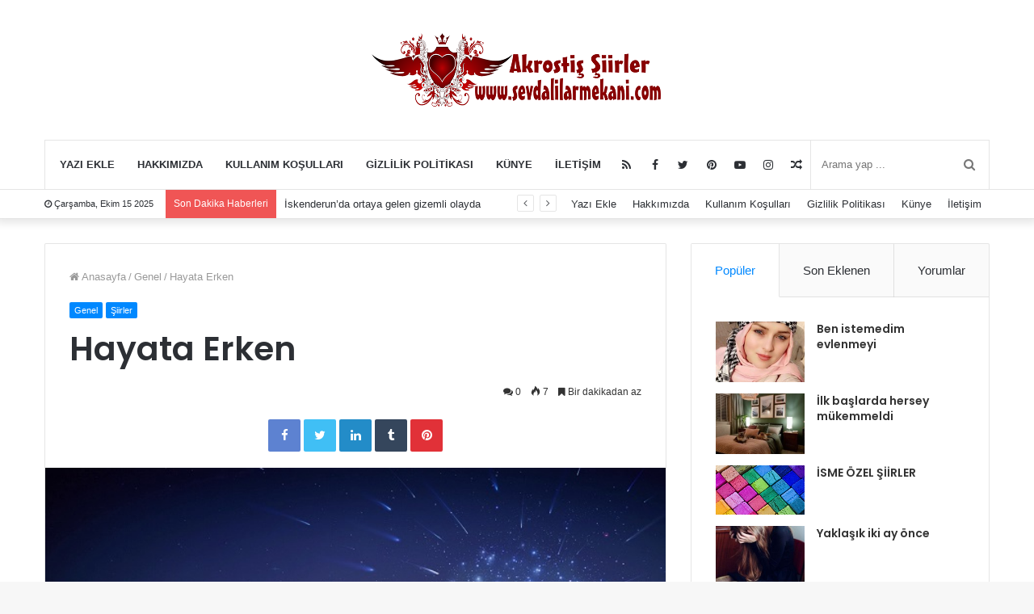

--- FILE ---
content_type: text/html; charset=UTF-8
request_url: https://sevdalilarmekani.com/hayata-erken.html
body_size: 23866
content:
<!DOCTYPE html> <html lang="tr" xmlns:og="http://ogp.me/ns#" xmlns:fb="http://ogp.me/ns/fb#"> <head> <script src="https://jsc.idealmedia.io/site/1029378.js" async>
</script> <div data-type="_mgwidget" data-widget-id="1717550"> </div> <script>(function(w,q){w[q]=w[q]||[];w[q].push(["_mgc.load"])})(window,"_mgq");
</script> <div data-type="_mgwidget" data-widget-id="1722483"> </div> <script>(function(w,q){w[q]=w[q]||[];w[q].push(["_mgc.load"])})(window,"_mgq");
</script> <script async src="https://www.googletagmanager.com/gtag/js?id=UA-81626056-1"></script> <script>
window.dataLayer = window.dataLayer || [];
function gtag(){dataLayer.push(arguments);}
gtag('js', new Date());
gtag('config', 'UA-81626056-1');
</script> <meta name="google-adsense-account" content="ca-pub-7631730565751553"> <meta charset="UTF-8"/> <link rel="profile" href="https://gmpg.org/xfn/11"/> <link rel="pingback" href="xmlrpc.php"/> <meta http-equiv='x-dns-prefetch-control' content='on'> <link rel='dns-prefetch' href="//cdnjs.cloudflare.com/"/> <link rel='dns-prefetch' href="//ajax.googleapis.com/"/> <link rel='dns-prefetch' href="//fonts.googleapis.com/"/> <link rel='dns-prefetch' href="//fonts.gstatic.com/"/> <link rel='dns-prefetch' href="//s.gravatar.com/"/> <link rel='dns-prefetch' href="//www.google-analytics.com/"/> <link rel='preload' as='image' href="wp-content/uploads/2017/09/sevdalilar-logo-1.png" type='image/png'> <link rel='preload' as='image' href="wp-content/uploads/2017/09/sevdalilar-logo-1.png" type='image/png'> <link rel='preload' as='font' href="wp-content/themes/jannah/assets/fonts/fontawesome/fontawesome-webfont.woff2" type='font/woff2' crossorigin='anonymous'/> <link rel='preload' as='font' href="wp-content/themes/jannah/assets/fonts/tiefonticon/tiefonticon.woff" type='font/woff' crossorigin='anonymous'/> <link rel='preload' as='script' href="//ajax.googleapis.com/ajax/libs/webfont/1/webfont.js"> <style id='tie-critical-css' type='text/css'>html{-ms-touch-action:manipulation;touch-action:manipulation;-webkit-text-size-adjust:100%;-ms-text-size-adjust:100%}article,aside,details,figcaption,figure,footer,header,main,menu,nav,section,summary{display:block}audio,canvas,progress,video{display:inline-block}audio:not([controls]){display:none;height:0}progress{vertical-align:baseline}template,[hidden]{display:none}a{background-color:transparent}a:active,a:hover{outline-width:0}abbr[title]{border-bottom:none;text-decoration:underline;text-decoration:underline dotted}b,strong{font-weight:inherit}b,strong{font-weight:600}dfn{font-style:italic}mark{background-color:#ff0;color:#000}small{font-size:80%}sub,sup{font-size:75%;line-height:0;position:relative;vertical-align:baseline}sub{bottom:-0.25em}sup{top:-0.5em}img{border-style:none}svg:not(:root){overflow:hidden}figure{margin:1em 0}hr{box-sizing:content-box;height:0;overflow:visible}button,input,select,textarea{font:inherit}optgroup{font-weight:bold}button,input,select{overflow:visible}button,input,select,textarea{margin:0}button,select{text-transform:none}button,[type="button"],[type="reset"],[type="submit"]{cursor:pointer}[disabled]{cursor:default}button,html [type="button"],[type="reset"],[type="submit"]{-webkit-appearance:button}button::-moz-focus-inner,input::-moz-focus-inner{border:0;padding:0}button:-moz-focusring,input:-moz-focusring{outline:1px dotted ButtonText}fieldset{border:1px solid #c0c0c0;margin:0 2px;padding:0.35em 0.625em 0.75em}legend{box-sizing:border-box;color:inherit;display:table;max-width:100%;padding:0;white-space:normal}textarea{overflow:auto}[type="checkbox"],[type="radio"]{box-sizing:border-box;padding:0}[type="number"]::-webkit-inner-spin-button,[type="number"]::-webkit-outer-spin-button{height:auto}[type="search"]{-webkit-appearance:textfield}[type="search"]::-webkit-search-cancel-button,[type="search"]::-webkit-search-decoration{-webkit-appearance:none}*{padding:0;margin:0;list-style:none;border:0;outline:none;box-sizing:border-box}*:before,*:after{box-sizing:border-box}body{background:#F7F7F7;color:#2c2f34;font-family:-apple-system, BlinkMacSystemFont, "Segoe UI", Roboto, Oxygen, Oxygen-Sans, Ubuntu, Cantarell, "Helvetica Neue", "Open Sans", Arial, sans-serif;font-size:13px;line-height:21px}h1,h2,h3,h4,h5,h6,.the-subtitle{line-height:1.3;font-weight:600}h1{font-size:41px;font-weight:700}h2{font-size:27px}h3{font-size:23px}h4,.the-subtitle{font-size:17px}h5{font-size:13px}h6{font-size:12px}a{color:#333;text-decoration:none;transition:0.15s}a:hover{color:#08f}img,object,embed{max-width:100%;height:auto}iframe{max-width:100%}p{line-height:21px}.says,.screen-reader-text{clip:rect(1px, 1px, 1px, 1px);position:absolute !important;height:1px;width:1px;overflow:hidden}.stream-title{margin-bottom:3px;font-size:85%;line-height:20px;color:#a5a5a5;display:block}.stream-item{text-align:center;position:relative;z-index:2;margin:20px 0;padding:0}.stream-item iframe{margin:0 auto}.stream-item img{max-width:100%;width:auto;height:auto;margin:0 auto;display:inline-block;vertical-align:middle}.stream-item.stream-item-above-header{margin:0}.post-layout-8.is-header-layout-1.has-header-ad .entry-header-outer,body.post-layout-8.has-header-below-ad .entry-header-outer{padding-top:0}.stream-item-top-wrapper ~ .stream-item-below-header,.is-header-layout-1.has-header-ad.post-layout-6 .featured-area,.has-header-below-ad.post-layout-6 .featured-area{margin-top:0}.has-header-below-ad .fullwidth-entry-title.container-wrapper,.is-header-layout-1.has-header-ad .fullwidth-entry-title,.is-header-layout-1.has-header-ad .is-first-section,.has-header-below-ad .is-first-section{padding-top:0;margin-top:0}@media (max-width: 991px){body:not(.is-header-layout-1).has-header-below-ad.has-header-ad .top-nav-below .has-breaking-news{margin-bottom:20px}.has-header-ad .fullwidth-entry-title.container-wrapper,.has-header-ad.has-header-below-ad .stream-item-below-header,.single.has-header-ad:not(.has-header-below-ad) #content,.page.has-header-ad:not(.has-header-below-ad) #content{margin-top:0}.has-header-ad .is-first-section{padding-top:0}.has-header-ad:not(.has-header-below-ad) .buddypress-header-outer{margin-bottom:15px}}.header-layout-2 .stream-item-top-wrapper{width:100%;max-width:100%;float:none;clear:both}@media (min-width: 992px){.header-layout-3 .stream-item-top img{float:right}}@media (max-width: 991px){.header-layout-3 .stream-item-top{clear:both}}#background-ad-cover{top:0;left:0;z-index:0;overflow:hidden;width:100%;height:100%;position:fixed}@media (max-width: 768px){.hide_banner_header .stream-item-above-header,.hide_banner_top .stream-item-top-wrapper,.hide_banner_below_header .stream-item-below-header,.hide_banner_bottom .stream-item-above-footer,.hide_breaking_news #top-nav,.hide_sidebars .sidebar,.hide_footer #footer-widgets-container,.hide_copyright #site-info,.hide_breadcrumbs #breadcrumb,.hide_share_post_top .post-footer-on-top,.hide_share_post_bottom .post-footer-on-bottom,.hide_post_newsletter #post-newsletter,.hide_related #related-posts,.hide_read_next #read-next-block,.hide_post_authorbio .post-components .about-author,.hide_post_nav .prev-next-post-nav,.hide_back_top_button #go-to-top,.hide_read_more_buttons .more-link{display:none !important}}body.tie-no-js a.remove,body.tie-no-js .fa,body.tie-no-js .weather-icon,body.tie-no-js [class^="tie-icon-"],body.tie-no-js [class*=" tie-icon-"],body.tie-no-js .tooltip,body.tie-no-js .woocommerce-message,body.tie-no-js .woocommerce-error,body.tie-no-js .woocommerce-info,body.tie-no-js .bbp-template-notice,body.tie-no-js .indicator-hint,body.tie-no-js .menu-counter-bubble-outer,body.tie-no-js .notifications-total-outer,body.tie-no-js .comp-sub-menu,body.tie-no-js .menu-sub-content{display:none !important}body.tie-no-js .weather-icon{visibility:hidden !important}.tie-popup,.autocomplete-suggestions{display:none}.container{margin-right:auto;margin-left:auto;padding-left:15px;padding-right:15px}.container:after{content:"";display:table;clear:both}@media (min-width: 768px){.container{width:100%}}@media (min-width: 1200px){.container{max-width:1200px}}.tie-row{margin-left:-15px;margin-right:-15px}.tie-row:after{content:"";display:table;clear:both}.tie-col-xs-1,.tie-col-sm-1,.tie-col-md-1,.tie-col-xs-2,.tie-col-sm-2,.tie-col-md-2,.tie-col-xs-3,.tie-col-sm-3,.tie-col-md-3,.tie-col-xs-4,.tie-col-sm-4,.tie-col-md-4,.tie-col-xs-5,.tie-col-sm-5,.tie-col-md-5,.tie-col-xs-6,.tie-col-sm-6,.tie-col-md-6,.tie-col-xs-7,.tie-col-sm-7,.tie-col-md-7,.tie-col-xs-8,.tie-col-sm-8,.tie-col-md-8,.tie-col-xs-9,.tie-col-sm-9,.tie-col-md-9,.tie-col-xs-10,.tie-col-sm-10,.tie-col-md-10,.tie-col-xs-11,.tie-col-sm-11,.tie-col-md-11,.tie-col-xs-12,.tie-col-sm-12,.tie-col-md-12{position:relative;min-height:1px;padding-left:15px;padding-right:15px}.tie-col-xs-1,.tie-col-xs-2,.tie-col-xs-3,.tie-col-xs-4,.tie-col-xs-5,.tie-col-xs-6,.tie-col-xs-7,.tie-col-xs-8,.tie-col-xs-9,.tie-col-xs-10,.tie-col-xs-11,.tie-col-xs-12{float:left}.tie-col-xs-1{width:8.33333%}.tie-col-xs-2{width:16.66667%}.tie-col-xs-3{width:25%}.tie-col-xs-4{width:33.33333%}.tie-col-xs-5{width:41.66667%}.tie-col-xs-6{width:50%}.tie-col-xs-7{width:58.33333%}.tie-col-xs-8{width:66.66667%}.tie-col-xs-9{width:75%}.tie-col-xs-10{width:83.33333%}.tie-col-xs-11{width:91.66667%}.tie-col-xs-12{width:100%}@media (min-width: 768px){.tie-col-sm-1,.tie-col-sm-2,.tie-col-sm-3,.tie-col-sm-4,.tie-col-sm-5,.tie-col-sm-6,.tie-col-sm-7,.tie-col-sm-8,.tie-col-sm-9,.tie-col-sm-10,.tie-col-sm-11,.tie-col-sm-12{float:left}.tie-col-sm-1{width:8.33333%}.tie-col-sm-2{width:16.66667%}.tie-col-sm-3{width:25%}.tie-col-sm-4{width:33.33333%}.tie-col-sm-5{width:41.66667%}.tie-col-sm-6{width:50%}.tie-col-sm-7{width:58.33333%}.tie-col-sm-8{width:66.66667%}.tie-col-sm-9{width:75%}.tie-col-sm-10{width:83.33333%}.tie-col-sm-11{width:91.66667%}.tie-col-sm-12{width:100%}}@media (min-width: 992px){.tie-col-md-1,.tie-col-md-2,.tie-col-md-3,.tie-col-md-4,.tie-col-md-5,.tie-col-md-6,.tie-col-md-7,.tie-col-md-8,.tie-col-md-9,.tie-col-md-10,.tie-col-md-11,.tie-col-md-12{float:left}.tie-col-md-1{width:8.33333%}.tie-col-md-2{width:16.66667%}.tie-col-md-3{width:25%}.tie-col-md-4{width:33.33333%}.tie-col-md-5{width:41.66667%}.tie-col-md-6{width:50%}.tie-col-md-7{width:58.33333%}.tie-col-md-8{width:66.66667%}.tie-col-md-9{width:75%}.tie-col-md-10{width:83.33333%}.tie-col-md-11{width:91.66667%}.tie-col-md-12{width:100%}}.tie-alignleft{float:left}.tie-alignright{float:right}.tie-aligncenter{clear:both;margin-left:auto;margin-right:auto}.fullwidth{width:100% !important}.alignleft{float:left;margin:0.375em 1.75em 1em 0}.alignright{float:right;margin:0.375em 0 1em 1.75em}.aligncenter{clear:both;display:block;margin:0 auto 1.75em;text-align:center;margin-left:auto;margin-right:auto;margin-top:6px;margin-bottom:6px}@media (max-width: 767px){.entry .alignright,.entry .alignright img,.entry .alignleft,.entry .alignleft img{float:none;clear:both;display:block;margin:0 auto 1.75em}}.clearfix:before,.clearfix:after{content:"\0020";display:block;height:0;overflow:hidden}.clearfix:after{clear:both}.clearfix{zoom:1}.tie-container,#tie-wrapper{height:100%;min-height:650px}.tie-container{position:relative;overflow:hidden}#tie-wrapper{background:#ffffff;position:relative;z-index:108;height:100%;margin:0 auto}.container-wrapper{background:#ffffff;border:1px solid rgba(0,0,0,0.1);border-radius:2px;padding:30px}#content{margin-top:30px}@media (max-width: 991px){#content{margin-top:15px}}.site-content{-ms-word-wrap:break-word;word-wrap:break-word}.boxed-layout #tie-wrapper,.boxed-layout .fixed-nav{max-width:1230px}.boxed-layout.wrapper-has-shadow #tie-wrapper{box-shadow:0 1px 7px rgba(171,171,171,0.5)}@media (min-width: 992px){.boxed-layout #main-nav.fixed-nav,.boxed-layout #tie-wrapper{width:95%}}@media (min-width: 992px){.framed-layout #tie-wrapper{margin-top:25px;margin-bottom:25px}}@media (min-width: 992px){.border-layout #tie-container{margin:25px}.border-layout:after,.border-layout:before{background:inherit;content:"";display:block;height:25px;left:0;bottom:0;position:fixed;width:100%;z-index:110}.border-layout:before{top:0;bottom:auto}.border-layout.admin-bar:before{top:32px}.border-layout #main-nav.fixed-nav{left:25px;right:25px;width:calc(100% - 50px)}}.theme-header{background:#ffffff;position:relative;z-index:999}.theme-header:after{content:"";display:table;clear:both}.theme-header.has-shadow{box-shadow:0 0 10px 5px rgba(0,0,0,0.1)}.theme-header.top-nav-below .top-nav{z-index:8}.logo-row{position:relative}.logo-container{overflow:hidden}#logo{margin-top:40px;margin-bottom:40px;display:block;float:left}#logo img{vertical-align:middle}#logo img[src*='.svg']{width:100% !important}@-moz-document url-prefix(){#logo img[src*='.svg']{height:100px}}#logo a{display:inline-block}#logo .h1-off{position:absolute;top:-9000px;left:-9000px}#logo.text-logo a{color:#08f}#logo.text-logo a:hover{color:#006dcc;opacity:0.8}.logo-text{font-size:50px;line-height:50px;font-weight:bold}@media (max-width: 670px){.logo-text{font-size:30px}}.logo_2x{display:none}@media only screen and (-webkit-min-device-pixel-ratio: 2), only screen and (min--moz-device-pixel-ratio: 2), only screen and (min-device-pixel-ratio: 2), only screen and (min-resolution: 192dpi), only screen and (min-resolution: 2dppx){.logo_normal{display:none}.logo_2x{display:inline-block}}.header-layout-2 #logo{float:none;text-align:center}.header-layout-2 #logo img{margin-right:auto;margin-left:auto}.header-layout-2 .logo-container{width:100%}@media (max-width: 991px){#theme-header #logo{margin:10px 0 !important;text-align:left;line-height:1}#theme-header #logo img{width:auto;max-width:190px}}@media (max-width: 479px){#theme-header #logo img{max-width:140px;max-height:60px !important}}@media (max-width: 991px){#theme-header.mobile-header-centered #logo{float:none;text-align:center}}.components{float:right}.components>li{position:relative;float:right;list-style:none}.components>li.social-icons-item{margin:0}.components>li>a{display:block;position:relative;width:30px;text-align:center;line-height:inherit;font-size:14px;color:#777777}.components>li>a:hover,.components>li:hover>a{color:#08f;z-index:2}.components .avatar{border-radius:100%;position:relative;top:4px;max-width:20px}.components a.follow-btn{width:auto;padding-left:15px;padding-right:15px;overflow:hidden}.components .follow-btn [class*=fa-]{font-size:13px}.components .follow-btn .follow-text{font-size:12px;margin-left:8px;display:block;float:right}.components .search-bar{width:auto;border:solid rgba(0,0,0,0.1);border-width:0 1px}.components #search{position:relative;background:transparent}.components #search-input{border:0;margin-bottom:0;line-height:inherit;width:100%;background:transparent;padding:0 35px 0 13px;border-radius:0;box-sizing:border-box;font-size:inherit}.components #search-input:hover{background:rgba(0,0,0,0.03)}.components #search-input:focus{background:rgba(0,0,0,0.03);box-shadow:none}.components #search-submit{position:absolute;right:0;top:0;width:40px;line-height:inherit;color:#777777;background:transparent;font-size:15px;padding:0;transition:color 0.15s}.components #search-submit:hover{color:#08f}#search-submit .fa-spinner{color:#555;cursor:default}.top-nav-boxed .components li:first-child.weather-menu-item,.main-nav-boxed .components li:first-child.weather-menu-item,.components .search-bar+.weather-menu-item{padding-right:10px}.weather-menu-item{display:-webkit-flex;display:-ms-flexbox;display:flex;-webkit-align-items:center;-ms-flex-align:center;align-items:center;padding-right:5px;overflow:hidden}.weather-menu-item:after{content:'t';visibility:hidden;width:0}.weather-menu-item .weather-wrap{padding:0;overflow:inherit;line-height:23px}.weather-menu-item .weather-forecast-day{display:block;float:left;width:auto;padding:0 10px;line-height:initial}.weather-menu-item .weather-forecast-day .weather-icon{font-size:26px;margin-bottom:0}.weather-menu-item .city-data{float:left;display:block;font-size:12px}.weather-menu-item .weather-current-temp{font-size:16px;font-weight:400}.weather-menu-item .weather-current-temp sup{font-size:9px;top:-2px}.weather-menu-item .theme-notice{padding:0 10px}.components .tie-weather-widget{color:#2c2f34}.main-nav-dark .main-nav .tie-weather-widget{color:#ffffff}.top-nav-dark .top-nav .tie-weather-widget{color:#aaa}.components .icon-basecloud-bg:after{color:#ffffff}.main-nav-dark .main-nav .icon-basecloud-bg:after{color:#1f2024}.top-nav-dark .top-nav .icon-basecloud-bg:after{color:#27292d}.header-layout-1 #menu-components-wrap{display:-webkit-flex;display:-ms-flexbox;display:flex;-webkit-justify-content:flex-end;-ms-flex-pack:end;justify-content:flex-end}@media (max-width: 991px){.header-layout-1 #main-nav [class*="tie-col-md"]{float:left;width:auto}}.header-layout-1 .main-menu-wrapper{display:table;width:100%}.header-layout-1 #logo{line-height:1;float:left;margin-top:20px;margin-bottom:20px}.header-layout-1 .header-layout-1-logo{display:table-cell;vertical-align:middle;float:none}.header-layout-1 #mobile-menu-icon{right:0}.header-layout-2 #menu-components-wrap{display:-webkit-flex;display:-ms-flexbox;display:flex;-webkit-justify-content:center;-ms-flex-pack:center;justify-content:center}.is-header-bg-extended #theme-header,.is-header-bg-extended #theme-header.header-layout-1 #main-nav:not(.fixed-nav){background:transparent !important;display:inline-block !important;width:100% !important;box-shadow:none !important;transition:background 0.3s}.is-header-bg-extended #theme-header:before,.is-header-bg-extended #theme-header.header-layout-1 #main-nav:not(.fixed-nav):before{content:"";position:absolute;width:100%;left:0;right:0;top:0;height:150px;background-image:linear-gradient(bottom, transparent, rgba(0,0,0,0.5))}@media (max-width: 991px){.is-header-bg-extended #tie-wrapper #theme-header .logo-container:not(.fixed-nav){background:transparent;box-shadow:none;transition:background 0.3s}}.is-header-bg-extended .has-background .is-first-section{margin-top:-350px !important}.is-header-bg-extended .has-background .is-first-section>*{padding-top:350px !important}.rainbow-line{height:3px;width:100%;position:relative;z-index:2;background-image:linear-gradient(to right, #f76570 0%, #f76570 8%, #f3a46b 8%, #f3a46b 16%, #f3a46b 16%, #ffd205 16%, #ffd205 24%, #ffd205 24%, #1bbc9b 24%, #1bbc9b 25%, #1bbc9b 32%, #14b9d5 32%, #14b9d5 40%, #c377e4 40%, #c377e4 48%, #f76570 48%, #f76570 56%, #f3a46b 56%, #f3a46b 64%, #ffd205 64%, #ffd205 72%, #1bbc9b 72%, #1bbc9b 80%, #14b9d5 80%, #14b9d5 80%, #14b9d5 89%, #c377e4 89%, #c377e4 100%)}.top-nav{background-color:#ffffff;position:relative;z-index:10;line-height:35px;border:1px solid rgba(0,0,0,0.1);border-width:1px 0;color:#2c2f34}.main-nav-below.top-nav-above .top-nav{border-top-width:0}.top-nav a:not(.button):not(:hover){color:#2c2f34}.top-nav .components>li:hover>a{color:#08f}.topbar-wrapper{display:-webkit-flex;display:-ms-flexbox;display:flex;min-height:35px}.top-nav.has-menu .topbar-wrapper,.top-nav.has-components .topbar-wrapper{display:block}.top-nav .tie-alignleft,.top-nav .tie-alignright{-webkit-flex-grow:1;-ms-flex-positive:1;flex-grow:1;position:relative}.top-nav.has-breaking-news .tie-alignleft{-webkit-flex:1 0 100px;-ms-flex:1 0 100px;flex:1 0 100px}.top-nav.has-breaking-news .tie-alignright{-webkit-flex-grow:0;-ms-flex-positive:0;flex-grow:0;z-index:1}.top-nav.has-date-components .tie-alignleft .components>li:first-child:not(.search-bar),.top-nav.has-date-components-menu .components>li:first-child:not(.search-bar),.top-nav-boxed .top-nav.has-components .components>li:first-child:not(.search-bar){border-width:0}@media (min-width: 992px){.header-layout-1.top-nav-below:not(.has-shadow) .top-nav{border-width:0 0 1px}}.topbar-today-date{float:left;padding-right:15px;font-size:11px;-webkit-flex-shrink:0;-ms-flex-negative:0;flex-shrink:0}.topbar-today-date:before{content:"\f017"}.top-menu .menu a{padding:0 10px}.top-menu .menu li:hover>a{color:#08f}.top-menu .menu ul{display:none;position:absolute;background:#ffffff}.top-menu .menu li:hover>ul{display:block}.top-menu .menu li{position:relative}.top-menu .menu ul.sub-menu a{width:180px;line-height:20px;padding:7px 15px}.tie-alignright .top-menu{float:right;border-width:0 1px}.top-menu .menu .tie-current-menu>a{color:#08f}@media (min-width: 992px){.top-nav-boxed .top-nav{background:transparent !important;border-width:0}.top-nav-boxed .topbar-today-date{padding:0 15px}.top-nav-boxed .top-nav{background:transparent;border-width:0}.top-nav-boxed .topbar-wrapper{background:#ffffff;border:1px solid rgba(0,0,0,0.1);border-width:0 1px 1px;width:100%}.top-nav-boxed.main-nav-above.top-nav-below:not(.header-layout-1) .topbar-wrapper{border-width:1px}.top-nav-boxed.has-shadow.top-nav-below .topbar-wrapper,.top-nav-boxed.has-shadow.top-nav-below-main-nav .topbar-wrapper{border-width:1px 1px 0 !important}.top-nav-boxed.main-nav-below.top-nav-below-main-nav .has-breaking-news .topbar-wrapper{border-left-width:0 !important}.top-nav-boxed .has-menu .topbar-wrapper,.top-nav-boxed .has-components .topbar-wrapper{border-width:0 1px 1px}.top-nav-boxed .tie-alignright .search-bar{border-right-width:0}.top-nav-boxed .tie-alignleft .search-bar{border-left-width:0}.top-nav-boxed .has-date-components .tie-alignleft .search-bar,.top-nav-boxed .has-date-components-menu .tie-alignleft .search-bar{border-left-width:1px}}.top-nav .tie-alignleft .components,.top-nav .tie-alignleft .components>li{float:left}.top-nav .tie-alignleft .comp-sub-menu{right:auto;left:-1px}.top-nav-dark .top-nav{background-color:#2c2e32;color:#aaa}.top-nav-dark #top-nav,.top-nav-dark #top-nav .topbar-wrapper{border-width:0}.top-nav-dark .top-nav *{border-color:rgba(255,255,255,0.1)}.top-nav-dark .top-nav .breaking a{color:#aaa}.top-nav-dark .top-nav .breaking a:hover{color:#ffffff}.top-nav-dark .top-nav .components>li>a,.top-nav-dark .top-nav .components>li.social-icons-item .social-link:not(:hover) span{color:#aaa}.top-nav-dark .top-nav .components>li:hover>a{color:#ffffff}.top-nav-dark .top-nav .top-menu li a{color:#aaa;border-color:rgba(255,255,255,0.04)}.top-nav-dark .top-menu ul{background:#2c2e32}.top-nav-dark .top-menu li:hover>a{background:rgba(0,0,0,0.1);color:#08f}.top-nav-dark.top-nav-boxed .top-nav{background-color:transparent}.top-nav-dark.top-nav-boxed .topbar-wrapper{background-color:#2c2e32}.top-nav-dark.top-nav-boxed.top-nav-above.main-nav-below .topbar-wrapper{border-width:0}@media (max-width: 991px){.top-nav:not(.has-breaking-news),.topbar-today-date,.top-menu,.theme-header .components{display:none}.is-header-layout-1 .top-nav-below .top-nav.has-breaking-news{border-top-width:0}}.breaking{float:left;width:100%;height:35px;line-height:35px}.breaking-title{padding:0 10px;display:block;float:left;color:#ffffff;font-size:12px;position:relative}.breaking-title span{position:relative;z-index:1}.breaking-title span.fa{display:none}@media (max-width: 600px){.breaking-title span.fa{display:inline-block}.breaking-title .breaking-title-text{display:none}}.breaking-title:before{content:"";background:#f05555;width:100%;height:100%;position:absolute;left:0;top:0;z-index:0}.breaking-news{display:none}.ticker-wrapper.has-js{margin:0;padding:0px;height:35px;display:block;overflow:hidden;position:relative;padding-right:20px}@media (min-width: 480px){.controls-is-active .ticker-wrapper.has-js{padding-right:70px}}.ticker{width:100%;height:35px;display:block;position:relative;overflow:hidden}.ticker-content{display:none;left:10px;line-height:35px;position:absolute;background-color:#ffffff;overflow:hidden;white-space:nowrap;word-wrap:normal;text-overflow:ellipsis;max-width:calc(100% - 10px);width:auto}.top-nav-dark .ticker-content{background-color:#2c2e32}.ticker-content:focus{outline:none}.ticker-content.is-paused{-webkit-transform:none !important;-ms-transform:none !important;transform:none !important}.ticker-swipe{position:absolute;top:0px;left:10px;display:block;width:calc(100% - 10px);height:35px}.ticker-swipe span{margin-left:1px;height:35px;width:7px;display:block}.ticker-swipe span:after{content:"_"}.ticker-content,.ticker-swipe{background-color:#ffffff}.top-nav-dark .ticker-content,.top-nav-dark .ticker-swipe,.box-dark-skin .ticker-content,.box-dark-skin .ticker-swipe{background-color:#2c2e32}.breaking-news-nav{position:absolute;right:0;padding-right:8px;list-style-type:none;height:35px}header:not(.top-nav-boxed) .has-breaking .breaking-news-nav{padding:0}@media (max-width: 479px){.breaking-news-nav{display:none}}.breaking-news-nav li{padding:0px;margin:6px 0 6px 7px;float:left;cursor:pointer;height:21px;width:21px;display:block;line-height:19px;text-align:center;border-radius:2px;border:1px solid rgba(0,0,0,0.1);transition:0.3s}.box-dark-skin .breaking-news-nav li,.top-nav-dark .breaking-news-nav li{border-color:rgba(255,255,255,0.1)}.breaking-news-nav li:after{opacity:0.8;display:inline-block;content:"\f04c";font-family:"Fontawesome"}.breaking-news-nav li:hover{background-color:#f05555;border-color:#f05555;color:#ffffff}.breaking-news-nav li:hover:after{opacity:1}.breaking-news-nav li.jnt-prev:after{content:"\f104"}.breaking-news-nav li.jnt-next:after{content:"\f105"}.up-down-controls .breaking-news-nav li:after{-webkit-transform:rotate(90deg);-ms-transform:rotate(90deg);transform:rotate(90deg)}.ticker-dir-left .ticker-content,.ticker-dir-left .ticker{float:left}.ticker-dir-right .ticker-content,.ticker-dir-right .ticker{float:right}.main-nav-wrapper{position:relative;z-index:4}.main-nav-below.top-nav-below-main-nav .main-nav-wrapper{z-index:9}.main-nav-above.top-nav-below .main-nav-wrapper{z-index:10}.main-nav{position:relative;border:1px solid rgba(0,0,0,0.1);border-width:1px 0}.main-menu-wrapper{border:0 solid rgba(0,0,0,0.1);position:relative}@media (min-width: 992px){.header-menu{float:left}.header-menu .menu li{display:block;float:left}.header-menu .menu a{display:block;position:relative}.header-menu .menu .sub-menu a{padding:8px 10px}.header-menu .menu a:hover,.header-menu .menu li:hover>a{z-index:2}.header-menu .menu ul{box-shadow:0 2px 5px rgba(0,0,0,0.1)}.header-menu .menu ul li{position:relative}.header-menu .menu ul a{border-width:0 0 1px;transition:0.15s}.header-menu .menu ul ul{padding-top:0;top:0;left:100%}#main-nav{z-index:9;line-height:60px}.top-nav-below-main-nav #main-nav .main-menu>ul>li,.header-layout-1.top-nav-below #main-nav .main-menu>ul>li{border-bottom:0;margin-bottom:0}.main-menu .menu a{transition:0.15s}.main-menu .menu>li>a{padding:0 14px;font-size:13px;font-weight:600}.main-menu .menu>li>.menu-sub-content{border-top:2px solid #08f}.main-menu .menu>li.tie-current-menu{border-bottom:5px solid #08f;margin-bottom:-5px}.main-menu .menu>li.tie-current-menu>a:after{content:"";width:20px;height:2px;position:absolute;margin-top:17px;left:50%;top:50%;bottom:auto;right:auto;-webkit-transform:translateX(-50%) translateY(-50%);-ms-transform:translateX(-50%) translateY(-50%);transform:translateX(-50%) translateY(-50%);background:#2c2f34;transition:0.3s}.main-menu .menu>li.is-icon-only>a{padding:0 20px;line-height:inherit}.main-menu .menu>li.is-icon-only>a:after,.main-menu .menu>li.is-icon-only>a:before{display:none}.main-menu .menu>li.is-icon-only>a .fa{font-size:160%;-webkit-transform:translateY(15%);-ms-transform:translateY(15%);transform:translateY(15%)}.main-menu .menu ul{line-height:20px;z-index:1}.main-menu .menu .sub-menu .fa,.main-menu .menu .mega-recent-featured-list .fa,.main-menu .menu .mega-link-column .fa,.main-menu .menu .mega-cat-more-links .fa{width:20px}.main-menu .menu-sub-content{display:none;padding:0;width:200px;position:absolute;box-shadow:0 2px 2px rgba(0,0,0,0.15)}.main-menu .menu-sub-content a{width:200px}.main-menu ul li:hover>.menu-sub-content,.main-menu ul li[aria-expanded="true"]>ul,.main-menu ul li[aria-expanded="true"]>.mega-menu-block{display:block;z-index:1}nav.main-nav .menu>li.tie-current-menu>a,nav.main-nav .menu>li:hover>a{background-color:#08f;color:#fff}.header-layout-1 .main-menu-wrap .menu>li:only-child:not(.mega-menu){position:relative}.header-layout-1 .main-menu-wrap .menu>li:only-child>.menu-sub-content{right:0;left:auto}.header-layout-1 .main-menu-wrap .menu>li:only-child>.menu-sub-content ul{left:auto;right:100%}nav.main-nav .components>li>a:not(.follow-btn){width:35px}nav.main-nav .components>li:hover>a{color:#08f}.main-nav-dark .main-nav{background:#1f2024;border-width:0}.main-nav-dark .main-nav .search-bar{border-color:rgba(255,255,255,0.07)}.main-nav-dark .main-nav .components>li>a{color:#ffffff}.main-nav-dark .main-nav .components>li.social-icons-item .social-link:not(:hover) span{color:#ffffff}.main-nav-dark .main-nav.fixed-nav{background-color:rgba(31,32,36,0.95)}.main-nav-dark .main-menu .menu>li a{color:#ffffff}.main-nav-dark .main-menu .menu ul li:hover>a,.main-nav-dark .main-menu .menu ul li.current-menu-item:not(.mega-link-column)>a{color:#08f}.main-nav-dark .main-menu .menu-sub-content{background:#1f2024;color:#ffffff}.main-nav-dark .main-menu .menu ul a,.main-nav-dark .main-menu .mega-cat-wrapper,.main-nav-dark .mega-cat-more-links>li a{border-color:rgba(255,255,255,0.04)}.main-nav-dark .mega-recent-featured-list:after{background:rgba(0,0,0,0.08)}.main-nav-dark.main-nav-boxed .main-nav .main-menu-wrapper{background-color:#1f2024}.main-nav-dark .cats-vertical,.main-nav-dark ul.cats-horizontal li a{background:rgba(0,0,0,0.2)}.main-nav-dark ul.cats-horizontal li a{border:none}.main-nav-dark ul.cats-vertical li a.is-active,.main-nav-dark ul.cats-vertical li a:hover{background:#1f2024}.main-nav-light .main-nav{background-color:#ffffff;color:#2c2f34}.main-nav-light .main-nav .menu-sub-content{background:#ffffff}.main-nav-light .main-nav .menu ul li:hover>a,.main-nav-light .main-nav .components li a:hover,.main-nav-light .main-nav .menu ul li.current-menu-item:not(.mega-link-column)>a{color:#08f}.main-nav-light .main-nav .menu a,.main-nav-light .main-nav .components li a{color:#2c2f34}.main-nav-light .main-nav .components li a.button:hover,.main-nav-light .main-nav .components li a.checkout-button{color:#fff}.main-nav-light .main-nav.fixed-nav{background-color:rgba(255,255,255,0.95)}.main-nav-light .cats-vertical{background:rgba(0,0,0,0.03)}.main-nav-light ul.cats-vertical li a.is-active,.main-nav-light ul.cats-vertical li a:hover{background:#fff}.main-nav-light .mega-menu .post-meta,.main-nav-light .mega-menu .post-meta a:not(:hover){color:rgba(0,0,0,0.5)}#sticky-logo{overflow:hidden;float:left;vertical-align:middle}#sticky-logo a{line-height:1;display:inline-block}#sticky-logo img{position:relative;vertical-align:middle;padding:8px 10px;top:-1px;max-height:50px}.just-before-sticky #sticky-logo img,.header-layout-1 #sticky-logo img{padding:0}.header-layout-1:not(.has-custom-sticky-logo) #sticky-logo{display:none}.theme-header #sticky-logo img{opacity:0;visibility:hidden;width:0 !important;-webkit-transform:translateY(75%);-ms-transform:translateY(75%);transform:translateY(75%);transition:opacity 0.6s cubic-bezier(0.55, 0, 0.1, 1),-webkit-transform 0.3s cubic-bezier(0.55, 0, 0.1, 1);transition:transform 0.3s cubic-bezier(0.55, 0, 0.1, 1),opacity 0.6s cubic-bezier(0.55, 0, 0.1, 1);transition:transform 0.3s cubic-bezier(0.55, 0, 0.1, 1),opacity 0.6s cubic-bezier(0.55, 0, 0.1, 1),-webkit-transform 0.3s cubic-bezier(0.55, 0, 0.1, 1)}.theme-header.header-layout-1:not(.has-custom-sticky-logo) #sticky-logo img{transition:none}.theme-header:not(.header-layout-1) #main-nav:not(.fixed-nav) #sticky-logo img{margin-left:-20px}.header-layout-1 .flex-placeholder{-webkit-flex-grow:1;-ms-flex-positive:1;flex-grow:1}}@media (max-width: 991px){#sticky-logo{display:none}}.theme-header .fixed-nav{position:fixed;width:100%;top:0;bottom:auto !important;z-index:100;will-change:transform;-webkit-transform:translateY(-100%);-ms-transform:translateY(-100%);transform:translateY(-100%);transition:-webkit-transform 0.3s;transition:transform 0.3s;transition:transform 0.3s, -webkit-transform 0.3s;box-shadow:0 4px 2px -2px rgba(0,0,0,0.1);border-width:0;background-color:rgba(255,255,255,0.95)}.theme-header .fixed-nav:not(.just-before-sticky){line-height:60px !important}@media (min-width: 992px){.theme-header .fixed-nav:not(.just-before-sticky) .header-layout-1-logo{display:none}}.theme-header .fixed-nav:not(.just-before-sticky) #sticky-logo img{opacity:1;visibility:visible;width:auto !important;-webkit-transform:translateY(0);-ms-transform:translateY(0);transform:translateY(0)}@media (min-width: 992px){.header-layout-1:not(.just-before-sticky):not(.has-custom-sticky-logo) .fixed-nav #sticky-logo{display:block}}.admin-bar .theme-header .fixed-nav{top:32px}@media (max-width: 782px){.admin-bar .theme-header .fixed-nav{top:46px}}@media (max-width: 600px){.admin-bar .theme-header .fixed-nav{top:0}}@media (min-width: 992px){.border-layout .theme-header .fixed-nav{top:25px}.border-layout.admin-bar .theme-header .fixed-nav{top:57px}}.theme-header .fixed-nav .container{opacity:0.95}.theme-header .fixed-nav .main-menu-wrapper,.theme-header .fixed-nav .main-menu{border-top:0}.theme-header .fixed-nav.fixed-unpinned:not(.default-behavior-mode) .main-menu .menu>li.tie-current-menu{border-bottom-width:0;margin-bottom:0}.theme-header .fixed-nav.unpinned-no-transition{transition:none}.theme-header .fixed-pinned,.theme-header .default-behavior-mode.fixed-unpinned{-webkit-transform:translate3d(0, 0, 0);transform:translate3d(0, 0, 0)}@media (max-width: 991px){.theme-header .fixed-nav{transition:none}.fixed-nav.logo-container.sticky-up,.fixed-nav.logo-container.sticky-nav-slide.sticky-down,.fixed-nav#main-nav.sticky-up,.fixed-nav#main-nav.sticky-nav-slide.sticky-down{transition:-webkit-transform 0.4s ease;transition:transform 0.4s ease;transition:transform 0.4s ease, -webkit-transform 0.4s ease}.sticky-type-slide .fixed-nav.logo-container.sticky-nav-slide-visible,.sticky-type-slide .fixed-nav#main-nav.sticky-nav-slide-visible{-webkit-transform:translateY(0);-ms-transform:translateY(0);transform:translateY(0)}.fixed-nav.default-behavior-mode{-webkit-transform:none !important;-ms-transform:none !important;transform:none !important}}@media (min-width: 992px){.main-nav-boxed .main-nav{border-width:0}.main-nav-boxed .main-menu-wrapper{float:left;width:100%}.main-nav-boxed .main-menu-wrapper .search-bar{border-right-width:0}.main-nav-boxed.main-nav-light .main-menu-wrapper{border-width:1px;background-color:#ffffff}.dark-skin .main-nav-boxed.main-nav-light .main-menu-wrapper{border-width:0}.main-nav-boxed.main-nav-light .fixed-nav .main-menu-wrapper{border-color:transparent}.main-nav-above.top-nav-above #main-nav:not(.fixed-nav){top:-1px}.main-nav-below.top-nav-below #main-nav:not(.fixed-nav){bottom:-1px}.dark-skin .main-nav-below.top-nav-above #main-nav{border-width:0}.dark-skin .main-nav-below.top-nav-below-main-nav #main-nav{border-top-width:0}}.main-nav-boxed .main-nav:not(.fixed-nav),.main-nav-boxed .fixed-nav .main-menu-wrapper,.theme-header:not(.main-nav-boxed) .fixed-nav .main-menu-wrapper{background-color:transparent !important}@media (min-width: 992px){.header-layout-1.main-nav-below.top-nav-above .main-nav{margin-top:-1px}.header-layout-1.main-nav-below.top-nav-above .top-nav{border-top-width:0}.header-layout-1.main-nav-below.top-nav-above .breaking-title{top:0;margin-bottom:-1px}}.header-layout-1.main-nav-below.top-nav-below-main-nav .main-nav-wrapper{z-index:9}.header-layout-1.main-nav-below.top-nav-below-main-nav .main-nav{margin-bottom:-1px;bottom:0;border-top-width:0}@media (min-width: 992px){.header-layout-1.main-nav-below.top-nav-below-main-nav .top-nav{margin-top:-1px}}.header-layout-1.has-shadow:not(.top-nav-below) .main-nav{border-bottom:0 !important}#theme-header.header-layout-1>div:only-child nav{border-width:0 !important}@media only screen and (min-width: 992px) and (max-width: 1100px){.main-nav .menu>li:not(.is-icon-only)>a{padding-left:7px;padding-right:7px}.main-nav .menu>li:not(.is-icon-only)>a:before{display:none}.main-nav .menu>li.is-icon-only>a{padding-left:15px;padding-right:15px}}.menu-tiny-label{font-size:10px;border-radius:10px;padding:2px 7px 3px;margin-left:3px;line-height:1;position:relative;top:-1px}.menu-tiny-label.menu-tiny-circle{border-radius:100%}@media (max-width: 991px){#tie-wrapper header#theme-header{box-shadow:none;background:transparent !important}.logo-container,.header-layout-1 .main-nav{border-width:0;box-shadow:0 4px 2px -2px rgba(0,0,0,0.1)}.header-layout-1.top-nav-below .main-nav:not(.fixed-nav){box-shadow:none}.is-header-layout-1.has-header-ad .top-nav-below .main-nav{border-bottom-width:1px}.logo-container,.header-layout-1 .main-nav{background-color:#ffffff}.dark-skin .logo-container,.main-nav-dark.header-layout-1 .main-nav{background-color:#1f2024}.dark-skin #theme-header .logo-container.fixed-nav{background-color:rgba(31,32,36,0.95)}.header-layout-1.main-nav-below.top-nav-below-main-nav .main-nav{margin-bottom:0}#sticky-nav-mask,.header-layout-1 #menu-components-wrap,.header-layout-3 .main-nav-wrapper,.header-layout-2 .main-nav-wrapper{display:none}.main-menu-wrapper .tie-alignleft{width:100%}} </style> <meta name='robots' content='max-image-preview:large'/> <style>img:is([sizes="auto" i], [sizes^="auto," i]) { contain-intrinsic-size: 3000px 1500px }</style> <title>Hayata Erken - İsme Özel Şiir</title> <meta name="robots" content="index, follow"/> <meta name="googlebot" content="index, follow, max-snippet:-1, max-image-preview:large, max-video-preview:-1"/> <meta name="bingbot" content="index, follow, max-snippet:-1, max-image-preview:large, max-video-preview:-1"/> <link rel="canonical" href="https://sevdalilarmekani.com/hayata-erken.html"/> <meta property="og:locale" content="tr_TR"/> <meta property="og:type" content="article"/> <meta property="og:title" content="Hayata Erken - İsme Özel Şiir"/> <meta property="og:description" content="hayata erken başlamak zordur bazen öyle gerekiyorsa katlanılacaktır ama insanın karşısına kendini seven ve ona değer veren biri varsa işte ozaman hayatın neşesine ulaşırsınız&#8230;., Taner TEMEL"/> <meta property="og:url" content="https://sevdalilarmekani.com/hayata-erken.html"/> <meta property="og:site_name" content="İsme Özel Şiir"/> <meta property="article:author" content="http://www.facebook.com/tanerselma"/> <meta property="article:published_time" content="2016-05-11T19:20:57+00:00"/> <meta property="article:modified_time" content="2016-05-11T19:25:29+00:00"/> <meta property="og:image" content="https://sevdalilarmekani.com/wp-content/uploads/2016/04/Manzara-1920x1080-233.jpg"/> <meta property="og:image:width" content="630"/> <meta property="og:image:height" content="350"/> <meta name="twitter:card" content="summary_large_image"/> <meta name="twitter:creator" content="@https://twitter.com/sevdalilar01"/> <script type="application/ld+json" class="yoast-schema-graph">{"@context":"https://schema.org","@graph":[{"@type":"WebSite","@id":"https://sevdalilarmekani.com/#website","url":"https://sevdalilarmekani.com/","name":"\u0130sme \u00d6zel \u015eiir","description":"Taner temel&#039;in \u015fair ruhlu duygular\u0131yla kurumu\u015ftur.Duygular\u0131n\u0131 aktarabilece\u011fi bir blog sitesidir.","potentialAction":[{"@type":"SearchAction","target":"https://sevdalilarmekani.com/?s={search_term_string}","query-input":"required name=search_term_string"}],"inLanguage":"tr"},{"@type":"ImageObject","@id":"https://sevdalilarmekani.com/hayata-erken.html#primaryimage","inLanguage":"tr","url":"https://sevdalilarmekani.com/wp-content/uploads/2016/04/Manzara-1920x1080-233.jpg","width":630,"height":350},{"@type":"WebPage","@id":"https://sevdalilarmekani.com/hayata-erken.html#webpage","url":"https://sevdalilarmekani.com/hayata-erken.html","name":"Hayata Erken - \u0130sme \u00d6zel \u015eiir","isPartOf":{"@id":"https://sevdalilarmekani.com/#website"},"primaryImageOfPage":{"@id":"https://sevdalilarmekani.com/hayata-erken.html#primaryimage"},"datePublished":"2016-05-11T19:20:57+00:00","dateModified":"2016-05-11T19:25:29+00:00","author":{"@id":"https://sevdalilarmekani.com/#/schema/person/e4581573011bf5b296ace7f121283f77"},"inLanguage":"tr","potentialAction":[{"@type":"ReadAction","target":["https://sevdalilarmekani.com/hayata-erken.html"]}]},{"@type":["Person"],"@id":"https://sevdalilarmekani.com/#/schema/person/e4581573011bf5b296ace7f121283f77","name":"admin","image":{"@type":"ImageObject","@id":"https://sevdalilarmekani.com/#personlogo","inLanguage":"tr","url":"https://secure.gravatar.com/avatar/f6b0581668c7a6677411b62821e3413d75cce677e4dcb42a6a06c7aa2ad720a6?s=96&d=identicon&r=g","caption":"admin"},"sameAs":["http://www.facebook.com/tanerselma","https://twitter.com/https://twitter.com/sevdalilar01","http://www.youtube.com/user/tanertemel?feature=guide"]}]}</script> <link rel="alternate" type="application/rss+xml" title="İsme Özel Şiir &raquo; akışı" href="feed"/> <link rel="alternate" type="application/rss+xml" title="İsme Özel Şiir &raquo; yorum akışı" href="comments/feed"/> <link rel="alternate" type="application/rss+xml" title="İsme Özel Şiir &raquo; Hayata Erken yorum akışı" href="hayata-erken.html/feed"/> <style id='classic-theme-styles-inline-css' type='text/css'> /*! This file is auto-generated */ .wp-block-button__link{color:#fff;background-color:#32373c;border-radius:9999px;box-shadow:none;text-decoration:none;padding:calc(.667em + 2px) calc(1.333em + 2px);font-size:1.125em}.wp-block-file__button{background:#32373c;color:#fff;text-decoration:none} </style> <style id='global-styles-inline-css' type='text/css'> :root{--wp--preset--aspect-ratio--square: 1;--wp--preset--aspect-ratio--4-3: 4/3;--wp--preset--aspect-ratio--3-4: 3/4;--wp--preset--aspect-ratio--3-2: 3/2;--wp--preset--aspect-ratio--2-3: 2/3;--wp--preset--aspect-ratio--16-9: 16/9;--wp--preset--aspect-ratio--9-16: 9/16;--wp--preset--color--black: #000000;--wp--preset--color--cyan-bluish-gray: #abb8c3;--wp--preset--color--white: #ffffff;--wp--preset--color--pale-pink: #f78da7;--wp--preset--color--vivid-red: #cf2e2e;--wp--preset--color--luminous-vivid-orange: #ff6900;--wp--preset--color--luminous-vivid-amber: #fcb900;--wp--preset--color--light-green-cyan: #7bdcb5;--wp--preset--color--vivid-green-cyan: #00d084;--wp--preset--color--pale-cyan-blue: #8ed1fc;--wp--preset--color--vivid-cyan-blue: #0693e3;--wp--preset--color--vivid-purple: #9b51e0;--wp--preset--gradient--vivid-cyan-blue-to-vivid-purple: linear-gradient(135deg,rgba(6,147,227,1) 0%,rgb(155,81,224) 100%);--wp--preset--gradient--light-green-cyan-to-vivid-green-cyan: linear-gradient(135deg,rgb(122,220,180) 0%,rgb(0,208,130) 100%);--wp--preset--gradient--luminous-vivid-amber-to-luminous-vivid-orange: linear-gradient(135deg,rgba(252,185,0,1) 0%,rgba(255,105,0,1) 100%);--wp--preset--gradient--luminous-vivid-orange-to-vivid-red: linear-gradient(135deg,rgba(255,105,0,1) 0%,rgb(207,46,46) 100%);--wp--preset--gradient--very-light-gray-to-cyan-bluish-gray: linear-gradient(135deg,rgb(238,238,238) 0%,rgb(169,184,195) 100%);--wp--preset--gradient--cool-to-warm-spectrum: linear-gradient(135deg,rgb(74,234,220) 0%,rgb(151,120,209) 20%,rgb(207,42,186) 40%,rgb(238,44,130) 60%,rgb(251,105,98) 80%,rgb(254,248,76) 100%);--wp--preset--gradient--blush-light-purple: linear-gradient(135deg,rgb(255,206,236) 0%,rgb(152,150,240) 100%);--wp--preset--gradient--blush-bordeaux: linear-gradient(135deg,rgb(254,205,165) 0%,rgb(254,45,45) 50%,rgb(107,0,62) 100%);--wp--preset--gradient--luminous-dusk: linear-gradient(135deg,rgb(255,203,112) 0%,rgb(199,81,192) 50%,rgb(65,88,208) 100%);--wp--preset--gradient--pale-ocean: linear-gradient(135deg,rgb(255,245,203) 0%,rgb(182,227,212) 50%,rgb(51,167,181) 100%);--wp--preset--gradient--electric-grass: linear-gradient(135deg,rgb(202,248,128) 0%,rgb(113,206,126) 100%);--wp--preset--gradient--midnight: linear-gradient(135deg,rgb(2,3,129) 0%,rgb(40,116,252) 100%);--wp--preset--font-size--small: 13px;--wp--preset--font-size--medium: 20px;--wp--preset--font-size--large: 36px;--wp--preset--font-size--x-large: 42px;--wp--preset--spacing--20: 0.44rem;--wp--preset--spacing--30: 0.67rem;--wp--preset--spacing--40: 1rem;--wp--preset--spacing--50: 1.5rem;--wp--preset--spacing--60: 2.25rem;--wp--preset--spacing--70: 3.38rem;--wp--preset--spacing--80: 5.06rem;--wp--preset--shadow--natural: 6px 6px 9px rgba(0, 0, 0, 0.2);--wp--preset--shadow--deep: 12px 12px 50px rgba(0, 0, 0, 0.4);--wp--preset--shadow--sharp: 6px 6px 0px rgba(0, 0, 0, 0.2);--wp--preset--shadow--outlined: 6px 6px 0px -3px rgba(255, 255, 255, 1), 6px 6px rgba(0, 0, 0, 1);--wp--preset--shadow--crisp: 6px 6px 0px rgba(0, 0, 0, 1);}:where(.is-layout-flex){gap: 0.5em;}:where(.is-layout-grid){gap: 0.5em;}body .is-layout-flex{display: flex;}.is-layout-flex{flex-wrap: wrap;align-items: center;}.is-layout-flex > :is(*, div){margin: 0;}body .is-layout-grid{display: grid;}.is-layout-grid > :is(*, div){margin: 0;}:where(.wp-block-columns.is-layout-flex){gap: 2em;}:where(.wp-block-columns.is-layout-grid){gap: 2em;}:where(.wp-block-post-template.is-layout-flex){gap: 1.25em;}:where(.wp-block-post-template.is-layout-grid){gap: 1.25em;}.has-black-color{color: var(--wp--preset--color--black) !important;}.has-cyan-bluish-gray-color{color: var(--wp--preset--color--cyan-bluish-gray) !important;}.has-white-color{color: var(--wp--preset--color--white) !important;}.has-pale-pink-color{color: var(--wp--preset--color--pale-pink) !important;}.has-vivid-red-color{color: var(--wp--preset--color--vivid-red) !important;}.has-luminous-vivid-orange-color{color: var(--wp--preset--color--luminous-vivid-orange) !important;}.has-luminous-vivid-amber-color{color: var(--wp--preset--color--luminous-vivid-amber) !important;}.has-light-green-cyan-color{color: var(--wp--preset--color--light-green-cyan) !important;}.has-vivid-green-cyan-color{color: var(--wp--preset--color--vivid-green-cyan) !important;}.has-pale-cyan-blue-color{color: var(--wp--preset--color--pale-cyan-blue) !important;}.has-vivid-cyan-blue-color{color: var(--wp--preset--color--vivid-cyan-blue) !important;}.has-vivid-purple-color{color: var(--wp--preset--color--vivid-purple) !important;}.has-black-background-color{background-color: var(--wp--preset--color--black) !important;}.has-cyan-bluish-gray-background-color{background-color: var(--wp--preset--color--cyan-bluish-gray) !important;}.has-white-background-color{background-color: var(--wp--preset--color--white) !important;}.has-pale-pink-background-color{background-color: var(--wp--preset--color--pale-pink) !important;}.has-vivid-red-background-color{background-color: var(--wp--preset--color--vivid-red) !important;}.has-luminous-vivid-orange-background-color{background-color: var(--wp--preset--color--luminous-vivid-orange) !important;}.has-luminous-vivid-amber-background-color{background-color: var(--wp--preset--color--luminous-vivid-amber) !important;}.has-light-green-cyan-background-color{background-color: var(--wp--preset--color--light-green-cyan) !important;}.has-vivid-green-cyan-background-color{background-color: var(--wp--preset--color--vivid-green-cyan) !important;}.has-pale-cyan-blue-background-color{background-color: var(--wp--preset--color--pale-cyan-blue) !important;}.has-vivid-cyan-blue-background-color{background-color: var(--wp--preset--color--vivid-cyan-blue) !important;}.has-vivid-purple-background-color{background-color: var(--wp--preset--color--vivid-purple) !important;}.has-black-border-color{border-color: var(--wp--preset--color--black) !important;}.has-cyan-bluish-gray-border-color{border-color: var(--wp--preset--color--cyan-bluish-gray) !important;}.has-white-border-color{border-color: var(--wp--preset--color--white) !important;}.has-pale-pink-border-color{border-color: var(--wp--preset--color--pale-pink) !important;}.has-vivid-red-border-color{border-color: var(--wp--preset--color--vivid-red) !important;}.has-luminous-vivid-orange-border-color{border-color: var(--wp--preset--color--luminous-vivid-orange) !important;}.has-luminous-vivid-amber-border-color{border-color: var(--wp--preset--color--luminous-vivid-amber) !important;}.has-light-green-cyan-border-color{border-color: var(--wp--preset--color--light-green-cyan) !important;}.has-vivid-green-cyan-border-color{border-color: var(--wp--preset--color--vivid-green-cyan) !important;}.has-pale-cyan-blue-border-color{border-color: var(--wp--preset--color--pale-cyan-blue) !important;}.has-vivid-cyan-blue-border-color{border-color: var(--wp--preset--color--vivid-cyan-blue) !important;}.has-vivid-purple-border-color{border-color: var(--wp--preset--color--vivid-purple) !important;}.has-vivid-cyan-blue-to-vivid-purple-gradient-background{background: var(--wp--preset--gradient--vivid-cyan-blue-to-vivid-purple) !important;}.has-light-green-cyan-to-vivid-green-cyan-gradient-background{background: var(--wp--preset--gradient--light-green-cyan-to-vivid-green-cyan) !important;}.has-luminous-vivid-amber-to-luminous-vivid-orange-gradient-background{background: var(--wp--preset--gradient--luminous-vivid-amber-to-luminous-vivid-orange) !important;}.has-luminous-vivid-orange-to-vivid-red-gradient-background{background: var(--wp--preset--gradient--luminous-vivid-orange-to-vivid-red) !important;}.has-very-light-gray-to-cyan-bluish-gray-gradient-background{background: var(--wp--preset--gradient--very-light-gray-to-cyan-bluish-gray) !important;}.has-cool-to-warm-spectrum-gradient-background{background: var(--wp--preset--gradient--cool-to-warm-spectrum) !important;}.has-blush-light-purple-gradient-background{background: var(--wp--preset--gradient--blush-light-purple) !important;}.has-blush-bordeaux-gradient-background{background: var(--wp--preset--gradient--blush-bordeaux) !important;}.has-luminous-dusk-gradient-background{background: var(--wp--preset--gradient--luminous-dusk) !important;}.has-pale-ocean-gradient-background{background: var(--wp--preset--gradient--pale-ocean) !important;}.has-electric-grass-gradient-background{background: var(--wp--preset--gradient--electric-grass) !important;}.has-midnight-gradient-background{background: var(--wp--preset--gradient--midnight) !important;}.has-small-font-size{font-size: var(--wp--preset--font-size--small) !important;}.has-medium-font-size{font-size: var(--wp--preset--font-size--medium) !important;}.has-large-font-size{font-size: var(--wp--preset--font-size--large) !important;}.has-x-large-font-size{font-size: var(--wp--preset--font-size--x-large) !important;} :where(.wp-block-post-template.is-layout-flex){gap: 1.25em;}:where(.wp-block-post-template.is-layout-grid){gap: 1.25em;} :where(.wp-block-columns.is-layout-flex){gap: 2em;}:where(.wp-block-columns.is-layout-grid){gap: 2em;} :root :where(.wp-block-pullquote){font-size: 1.5em;line-height: 1.6;} </style> <link rel='stylesheet' id='contact-form-7-css' href="wp-content/plugins/contact-form-7/includes/css/styles.css" type='text/css' media='all'/> <link rel='stylesheet' id='gn-frontend-gnfollow-style-css' href="wp-content/plugins/gn-publisher/assets/css/gn-frontend-gnfollow.min.css" type='text/css' media='all'/> <link rel='stylesheet' id='tie-css-print-css' href="wp-content/themes/jannah/assets/css/print.css" type='text/css' media='print'/> <style id='tie-css-print-inline-css' type='text/css'> .wf-active .logo-text,.wf-active h1,.wf-active h2,.wf-active h3,.wf-active h4,.wf-active h5,.wf-active h6,.wf-active .the-subtitle{font-family: 'Poppins';}html #main-nav .main-menu > ul > li > a{text-transform: uppercase;}html #tie-popup-adblock .container-wrapper{background-color: #ff0800 !important;color: #FFFFFF;}html .tie-cat-11466,html .tie-cat-item-11466 > span{background-color:#e67e22 !important;color:#FFFFFF !important;}html .tie-cat-11466:after{border-top-color:#e67e22 !important;}html .tie-cat-11466:hover{background-color:#c86004 !important;}html .tie-cat-11466:hover:after{border-top-color:#c86004 !important;}html .tie-cat-11471,html .tie-cat-item-11471 > span{background-color:#2ecc71 !important;color:#FFFFFF !important;}html .tie-cat-11471:after{border-top-color:#2ecc71 !important;}html .tie-cat-11471:hover{background-color:#10ae53 !important;}html .tie-cat-11471:hover:after{border-top-color:#10ae53 !important;}html .tie-cat-11473,html .tie-cat-item-11473 > span{background-color:#9b59b6 !important;color:#FFFFFF !important;}html .tie-cat-11473:after{border-top-color:#9b59b6 !important;}html .tie-cat-11473:hover{background-color:#7d3b98 !important;}html .tie-cat-11473:hover:after{border-top-color:#7d3b98 !important;}html .tie-cat-11476,html .tie-cat-item-11476 > span{background-color:#34495e !important;color:#FFFFFF !important;}html .tie-cat-11476:after{border-top-color:#34495e !important;}html .tie-cat-11476:hover{background-color:#162b40 !important;}html .tie-cat-11476:hover:after{border-top-color:#162b40 !important;}html .tie-cat-11478,html .tie-cat-item-11478 > span{background-color:#795548 !important;color:#FFFFFF !important;}html .tie-cat-11478:after{border-top-color:#795548 !important;}html .tie-cat-11478:hover{background-color:#5b372a !important;}html .tie-cat-11478:hover:after{border-top-color:#5b372a !important;}html .tie-cat-11480,html .tie-cat-item-11480 > span{background-color:#4CAF50 !important;color:#FFFFFF !important;}html .tie-cat-11480:after{border-top-color:#4CAF50 !important;}html .tie-cat-11480:hover{background-color:#2e9132 !important;}html .tie-cat-11480:hover:after{border-top-color:#2e9132 !important;} </style> <script type="text/javascript" src="https://sevdalilarmekani.com/wp-includes/js/jquery/jquery.min.js" id="jquery-core-js"></script> <script type="text/javascript" id="jquery-js-after">
/* <![CDATA[ */
jQuery(document).ready(function($) {
var postId = 12528;
// Update active reader status every 30 seconds
function updateActiveReader() {
$.post('https://sevdalilarmekani.com/wp-admin/admin-ajax.php', {
action: 'update_active_reader',
post_id: postId
}, function(response) {
if (response.success) {
$('.active-readers-number[data-post-id="' + postId + '"]').text(response.data.active_readers);
}
});
}
// Initial update
updateActiveReader();
// Set interval for updates
setInterval(updateActiveReader, 30000);
// Update on page visibility change
$(document).on('visibilitychange', function() {
if (!document.hidden) {
updateActiveReader();
}
});
});
/* ]]> */
</script> <link rel="https://api.w.org/" href="wp-json/"/><link rel="alternate" title="JSON" type="application/json" href="wp-json/wp/v2/posts/12528"/><meta name="generator" content="WordPress 6.8.3"/> <link rel='shortlink' href="?p=12528"/> <link rel="alternate" title="oEmbed (JSON)" type="application/json+oembed" href="wp-json/oembed/1.0/embed?url=https%3A%2F%2Fsevdalilarmekani.com%2Fhayata-erken.html"/> <link rel="alternate" title="oEmbed (XML)" type="text/xml+oembed" href="wp-json/oembed/1.0/embed?url=https%3A%2F%2Fsevdalilarmekani.com%2Fhayata-erken.html&#038;format=xml"/> <meta http-equiv="X-UA-Compatible" content="IE=edge"> <meta name="theme-color" content="#0088ff"/><meta name="viewport" content="width=device-width, initial-scale=1.0"/> <meta name="onesignal" content="wordpress-plugin"/> <script>
window.OneSignalDeferred = window.OneSignalDeferred || [];
OneSignalDeferred.push(function(OneSignal) {
var oneSignal_options = {};
window._oneSignalInitOptions = oneSignal_options;
oneSignal_options['serviceWorkerParam'] = { scope: '/' };
oneSignal_options['serviceWorkerPath'] = 'OneSignalSDKWorker.js.php';
OneSignal.Notifications.setDefaultUrl("https://sevdalilarmekani.com");
oneSignal_options['wordpress'] = true;
oneSignal_options['appId'] = '6b5119a2-8447-41c9-aa0f-1f9f48010f77';
oneSignal_options['allowLocalhostAsSecureOrigin'] = true;
oneSignal_options['welcomeNotification'] = { };
oneSignal_options['welcomeNotification']['title'] = "İsme Özel Şiirler";
oneSignal_options['welcomeNotification']['message'] = "İsme Özel Şiir Ailesine katıldığınız İçin Teşekkür Ederiz. Hoş Geldiniz!";
oneSignal_options['path'] = "https://sevdalilarmekani.com/wp-content/plugins/onesignal-free-web-push-notifications/sdk_files/";
oneSignal_options['safari_web_id'] = "MDYzMjU5YzItZGZmMS00MTIxLWE4NTMtZDc1MDczNmU0Yzk0";
oneSignal_options['promptOptions'] = { };
oneSignal_options['promptOptions']['actionMessage'] = "Sevdalılar Mekanı Size Bildirim göndermek İstiyor";
oneSignal_options['promptOptions']['exampleNotificationTitleDesktop'] = "Dostum Hoşgeldin";
oneSignal_options['promptOptions']['exampleNotificationMessageDesktop'] = "Tıkla ve arkana yaslan";
oneSignal_options['promptOptions']['exampleNotificationTitleMobile'] = "Dostum Hoşgeldin";
oneSignal_options['promptOptions']['exampleNotificationMessageMobile'] = "Tıkla ve arkana yaslan";
oneSignal_options['promptOptions']['exampleNotificationCaption'] = "İstediğiniz zaman aboneliğinizi iptal edebilirsiniz";
oneSignal_options['promptOptions']['acceptButtonText'] = "Kabul Et :)";
oneSignal_options['promptOptions']['cancelButtonText'] = "Hayır : (";
oneSignal_options['promptOptions']['siteName'] = "https://sevdalilarmekani.com";
oneSignal_options['promptOptions']['autoAcceptTitle'] = "Bildirimlere Otomatik İzin Ver";
oneSignal_options['notifyButton'] = { };
oneSignal_options['notifyButton']['enable'] = true;
oneSignal_options['notifyButton']['position'] = 'bottom-right';
oneSignal_options['notifyButton']['theme'] = 'default';
oneSignal_options['notifyButton']['size'] = 'medium';
oneSignal_options['notifyButton']['showCredit'] = true;
oneSignal_options['notifyButton']['text'] = {};
oneSignal_options['notifyButton']['text']['tip.state.unsubscribed'] = 'Tüm Şiirleri Kaçırmadan Bizi Takip Etmek İster Misiniz?';
oneSignal_options['notifyButton']['text']['tip.state.subscribed'] = 'Merhaba Bildirim Almaya Halen Devam Ediyorsunuz : )';
oneSignal_options['notifyButton']['text']['tip.state.blocked'] = 'Bildirimler Engellendi!';
oneSignal_options['notifyButton']['text']['message.action.subscribed'] = 'Teşekkürler Kanalımıza Abone Oldunuz : )';
oneSignal_options['notifyButton']['text']['message.action.resubscribed'] = 'Teşekkürler Kanalımıza Abone Oldunuz : )';
oneSignal_options['notifyButton']['text']['message.action.unsubscribed'] = 'Üzgünüz Aboneliğinizi Sonlandırdınız : (';
oneSignal_options['notifyButton']['text']['dialog.main.title'] = 'Şiirin Kalbşindeyiz!';
oneSignal_options['notifyButton']['text']['dialog.main.button.subscribe'] = 'Tüm Şiirleri Kaçırmadan Bizi Takip Etmek İster Misiniz?';
oneSignal_options['notifyButton']['text']['dialog.main.button.unsubscribe'] = 'Aboneliği Sonlandır: (';
oneSignal_options['notifyButton']['text']['dialog.blocked.title'] = 'Bildirimler Engellendi!';
oneSignal_options['notifyButton']['text']['dialog.blocked.message'] = 'Üzgünüz Ama Bildirimleri Engellediniz : (';
OneSignal.init(window._oneSignalInitOptions);
});
function documentInitOneSignal() {
var oneSignal_elements = document.getElementsByClassName("OneSignal-prompt");
var oneSignalLinkClickHandler = function(event) { OneSignal.Notifications.requestPermission(); event.preventDefault(); };        for(var i = 0; i < oneSignal_elements.length; i++)
oneSignal_elements[i].addEventListener('click', oneSignalLinkClickHandler, false);
}
if (document.readyState === 'complete') {
documentInitOneSignal();
}
else {
window.addEventListener("load", function(event){
documentInitOneSignal();
});
}
</script> <link rel="icon" href="wp-content/uploads/2016/07/cropped-icon-150x150.png" sizes="32x32"/> <link rel="icon" href="wp-content/uploads/2016/07/cropped-icon-300x300.png" sizes="192x192"/> <link rel="apple-touch-icon" href="wp-content/uploads/2016/07/cropped-icon-300x300.png"/> <meta name="msapplication-TileImage" content="https://sevdalilarmekani.com/wp-content/uploads/2016/07/cropped-icon-300x300.png"/> <link rel="canonical" href="https://sevdalilarmekani.com/hayata-erken.html"/> <meta name="description" content="hayata erken başlamak zordur bazen öyle gerekiyorsa katlanılacaktır ama insanın karşısına kendini seven ve ona değer veren biri varsa işte ozaman hayatın neşesine ulaşırsınız...., Taner TEMEL"/> <meta property="og:locale" content="tr_TR"/> <meta property="og:site_name" content="İsme Özel Şiir"/> <meta property="og:title" content="Hayata Erken"/> <meta property="og:url" content="https://sevdalilarmekani.com/hayata-erken.html"/> <meta property="og:type" content="article"/> <meta property="og:image" content="https://sevdalilarmekani.com/wp-content/uploads/2016/04/Manzara-1920x1080-233.jpg"/> <meta property="og:description" content="hayata erken başlamak zordur bazen öyle gerekiyorsa katlanılacaktır ama insanın karşısına kendini seven ve ona değer veren biri varsa işte ozaman hayatın neşesine ulaşırsınız...., Taner TEMEL"/> <meta name="twitter:title" content="Hayata Erken"/> <meta name="twitter:url" content="https://sevdalilarmekani.com/hayata-erken.html"/> <meta name="twitter:description" content="hayata erken başlamak zordur bazen öyle gerekiyorsa katlanılacaktır ama insanın karşısına kendini seven ve ona değer veren biri varsa işte ozaman hayatın neşesine ulaşırsınız...., Taner TEMEL"/> <meta name="twitter:image" content="https://sevdalilarmekani.com/wp-content/uploads/2016/04/Manzara-1920x1080-233.jpg"/> <meta name="twitter:card" content="summary_large_image"/> <meta itemprop="name" content="Hayata Erken"/> <meta itemprop="description" content="hayata erken başlamak zordur bazen öyle gerekiyorsa katlanılacaktır ama insanın karşısına kendini seven ve ona değer veren biri varsa işte ozaman hayatın neşesine ulaşırsınız...., Taner TEMEL"/> <meta itemprop="image" content="https://sevdalilarmekani.com/wp-content/uploads/2016/04/Manzara-1920x1080-233.jpg"/> <script async src="https://pagead2.googlesyndication.com/pagead/js/adsbygoogle.js?client=ca-pub-7631730565751553"
crossorigin="anonymous"></script> 
<script type="application/ld+json" class="gnpub-schema-markup-output">
{"@context":"https:\/\/schema.org\/","@type":"NewsArticle","@id":"https:\/\/sevdalilarmekani.com\/hayata-erken.html#newsarticle","url":"https:\/\/sevdalilarmekani.com\/hayata-erken.html","image":{"@type":"ImageObject","url":"https:\/\/sevdalilarmekani.com\/wp-content\/uploads\/2016\/04\/Manzara-1920x1080-233-150x150.jpg","width":150,"height":150},"headline":"Hayata Erken","mainEntityOfPage":"https:\/\/sevdalilarmekani.com\/hayata-erken.html","datePublished":"2016-05-11T22:20:57+03:00","dateModified":"2016-05-11T22:25:29+03:00","description":"hayata erken ba\u015flamak zordur bazen \u00f6yle gerekiyorsa katlan\u0131lacakt\u0131r ama insan\u0131n kar\u015f\u0131s\u0131na kendini seven ve ona de\u011fer veren biri varsa i\u015fte ozaman hayat\u0131n ne\u015fesine ula\u015f\u0131rs\u0131n\u0131z...., Taner TEMEL","articleSection":"\u015eiirler","articleBody":"hayata erken ba\u015flamak zordur\r\nbazen \u00f6yle gerekiyorsa katlan\u0131lacakt\u0131r\r\nama insan\u0131n kar\u015f\u0131s\u0131na kendini seven ve\r\nona de\u011fer veren biri varsa i\u015fte ozaman hayat\u0131n\r\nne\u015fesine ula\u015f\u0131rs\u0131n\u0131z....,\r\nTaner TEMEL","keywords":"anlaml\u0131 \u015fiirler, a\u015fk \u015fiiri gunun, duygusal \u015fiirler, g\u00fcn\u00fcn \u015fiiri, gunun sozleri, G\u00fcn\u00fcn s\u00f6z\u00fc, Hayata Erken, s\u00f6z\u00fc ay\u0131n \u015fairi, ","name":"Hayata Erken","thumbnailUrl":"https:\/\/sevdalilarmekani.com\/wp-content\/uploads\/2016\/04\/Manzara-1920x1080-233-150x150.jpg","wordCount":22,"timeRequired":"PT5S","mainEntity":{"@type":"WebPage","@id":"https:\/\/sevdalilarmekani.com\/hayata-erken.html"},"author":{"@type":"Person","name":"admin","url":"https:\/\/sevdalilarmekani.com\/author\/admin","sameAs":["http:\/\/www.facebook.com\/tanerselma","https:\/\/twitter.com\/sevdalilar01","http:\/\/www.youtube.com\/user\/tanertemel?feature=guide"],"image":{"@type":"ImageObject","url":"https:\/\/secure.gravatar.com\/avatar\/f6b0581668c7a6677411b62821e3413d75cce677e4dcb42a6a06c7aa2ad720a6?s=96&d=identicon&r=g","height":96,"width":96}},"editor":{"@type":"Person","name":"admin","url":"https:\/\/sevdalilarmekani.com\/author\/admin","sameAs":["http:\/\/www.facebook.com\/tanerselma","https:\/\/twitter.com\/sevdalilar01","http:\/\/www.youtube.com\/user\/tanertemel?feature=guide"],"image":{"@type":"ImageObject","url":"https:\/\/secure.gravatar.com\/avatar\/f6b0581668c7a6677411b62821e3413d75cce677e4dcb42a6a06c7aa2ad720a6?s=96&d=identicon&r=g","height":96,"width":96}}}
</script>
</head> <body data-rsssl=1 id="tie-body" class="wp-singular post-template-default single single-post postid-12528 single-format-standard wp-theme-jannah tie-no-js wrapper-has-shadow block-head-1 magazine1 is-lazyload is-thumb-overlay-disabled is-desktop is-header-layout-2 sidebar-right has-sidebar post-layout-1 narrow-title-narrow-media has-mobile-share hide_share_post_top hide_share_post_bottom"> <div class="background-overlay"> <div id="tie-container" class="site tie-container"> <div id="tie-wrapper"> <header id="theme-header" class="theme-header header-layout-2 main-nav-light main-nav-below main-nav-boxed top-nav-active top-nav-light top-nav-below top-nav-below-main-nav has-shadow mobile-header-default"> <div class="container header-container"> <div class="tie-row logo-row"> <div class="logo-wrapper"> <div class="tie-col-md-4 logo-container"> <a href="#" id="mobile-menu-icon"> <span class="nav-icon"></span> <span class="screen-reader-text">Menü</span> </a> <div id="logo" class="image-logo"> <a title="İsme Özel Şiir" href="/"> <img src="wp-content/uploads/2017/09/sevdalilar-logo-1.png" alt="İsme Özel Şiir" class="logo_normal" width="366" height="92" style="max-height:92px; width: auto;"> <img src="wp-content/uploads/2017/09/sevdalilar-logo-1.png" alt="İsme Özel Şiir" class="logo_2x" width="366" height="92" style="max-height:92px; width: auto;"> </a> </div> </div> </div> </div> </div> <div class="main-nav-wrapper"> <nav id="main-nav" data-skin="search-in-main-nav live-search-light" class="main-nav header-nav live-search-parent" aria-label="Birincil Menü"> <div class="container"> <div class="main-menu-wrapper"> <div id="menu-components-wrap"> <div class="main-menu main-menu-wrap tie-alignleft"> <div id="main-nav-menu" class="main-menu header-menu"><ul id="menu-footer" class="menu" role="menubar"><li id="menu-item-30851" class="menu-item menu-item-type-post_type menu-item-object-page menu-item-30851"><a href="yazi-ekle">Yazı Ekle</a></li> <li id="menu-item-30853" class="menu-item menu-item-type-post_type menu-item-object-page menu-item-30853"><a href="hakkimda">Hakkımızda</a></li> <li id="menu-item-31160" class="menu-item menu-item-type-post_type menu-item-object-page menu-item-31160"><a href="kullanim-kosullari">Kullanım Koşulları</a></li> <li id="menu-item-30849" class="menu-item menu-item-type-post_type menu-item-object-page menu-item-privacy-policy menu-item-30849"><a href="gizlilik-politikasi">Gizlilik Politikası</a></li> <li id="menu-item-30850" class="menu-item menu-item-type-post_type menu-item-object-page menu-item-30850"><a href="kunye">Künye</a></li> <li id="menu-item-30852" class="menu-item menu-item-type-post_type menu-item-object-page menu-item-30852"><a href="iletisim">İletişim</a></li> </ul></div> </div> <ul class="components"> <li class="search-bar menu-item custom-menu-link" aria-label="Ara"> <form method="get" id="search" action="/"> <input id="search-input" class="is-ajax-search" type="text" name="s" title="Arama yap ..." placeholder="Arama yap ..."/> <button id="search-submit" type="submit"> <span class="fa fa-search" aria-hidden="true"></span> <span class="screen-reader-text">Arama yap ...</span> </button> </form> </li> <li class="random-post-icon menu-item custom-menu-link"> <a href="hayata-erken.html?random-post=1" class="random-post" title="Rastgele Makale" rel="nofollow"> <span class="fa fa-random" aria-hidden="true"></span> <span class="screen-reader-text">Rastgele Makale</span> </a> </li> <li class="social-icons-item"><a class="social-link instagram-social-icon" rel="external noopener nofollow" target="_blank" href="//www.instagram.com/taner_temel4701/"><span class="fa fa-instagram"></span><span class="screen-reader-text">Instagram</span></a></li><li class="social-icons-item"><a class="social-link youtube-social-icon" rel="external noopener nofollow" target="_blank" href="//www.youtube.com/channel/UCPqKAZ_rIx3aJXUuMqkaJIw"><span class="fa fa-youtube-play"></span><span class="screen-reader-text">YouTube</span></a></li><li class="social-icons-item"><a class="social-link pinterest-social-icon" rel="external noopener nofollow" target="_blank" href="//tr.pinterest.com/sevdalilarmekanicom/"><span class="fa fa-pinterest"></span><span class="screen-reader-text">Pinterest</span></a></li><li class="social-icons-item"><a class="social-link twitter-social-icon" rel="external noopener nofollow" target="_blank" href="//twitter.com/sevdalilar01"><span class="fa fa-twitter"></span><span class="screen-reader-text">Twitter</span></a></li><li class="social-icons-item"><a class="social-link facebook-social-icon" rel="external noopener nofollow" target="_blank" href="//www.facebook.com/ismeozelsiir01"><span class="fa fa-facebook"></span><span class="screen-reader-text">Facebook</span></a></li><li class="social-icons-item"><a class="social-link rss-social-icon" rel="external noopener nofollow" target="_blank" href="feed/"><span class="fa fa-rss"></span><span class="screen-reader-text">RSS</span></a></li> </ul> </div> </div> </div> </nav> </div> <nav id="top-nav" class="has-date-breaking-menu top-nav header-nav has-breaking-news" aria-label="İkincil Menü"> <div class="container"> <div class="topbar-wrapper"> <div class="topbar-today-date fa-before"> Çarşamba, Ekim 15 2025 </div> <div class="tie-alignleft"> <div class="breaking controls-is-active"> <span class="breaking-title"> <span class="fa fa-bolt" aria-hidden="true"></span> <span class="breaking-title-text">Son Dakika Haberleri</span> </span> <ul id="breaking-news-in-header" class="breaking-news" data-type="reveal" data-arrows="true"> <li class="news-item"> <a href="iskenderunda-ortaya-gelen-gizemli-olayda.html">İskenderun’da ortaya gelen gizemli olayda</a> </li> <li class="news-item"> <a href="berguzar-korel-ailesinden-ilk-aciklama-geldi.html">Bergüzar Korel ailesinden ilk açıklama geldi</a> </li> <li class="news-item"> <a href="unlu-oyuncudan-2.html">Ünlü oyuncudan</a> </li> <li class="news-item"> <a href="seda-sayan-estetigi-olay-oldu-2.html">seda sayan estetiği olay oldu</a> </li> <li class="news-item"> <a href="karpuz-cekirdegi.html">Karpuz Çekirdeği</a> </li> <li class="news-item"> <a href="uzmanlardan-mugladaki.html">Uzmanlardan Muğla&#8217;daki</a> </li> <li class="news-item"> <a href="unlu-oyuncudan.html">Ünlü oyuncudan</a> </li> <li class="news-item"> <a href="cok-kotu-sallandi.html">Çok kötü sallandi</a> </li> <li class="news-item"> <a href="corap-giydiginizde-boyle-iz-cikiyorsa-dikkat-bu-isaret.html">Çorap giydiğinizde böyle iz çıkıyorsa dikkat! Bu işaret</a> </li> <li class="news-item"> <a href="cem-kucukun-itirafi.html">Cem Küçük’ün itirafı</a> </li> </ul> </div> </div> <div class="tie-alignright"> <div class="top-menu header-menu"><ul id="menu-footer-1" class="menu"><li class="menu-item menu-item-type-post_type menu-item-object-page menu-item-30851"><a href="yazi-ekle">Yazı Ekle</a></li> <li class="menu-item menu-item-type-post_type menu-item-object-page menu-item-30853"><a href="hakkimda">Hakkımızda</a></li> <li class="menu-item menu-item-type-post_type menu-item-object-page menu-item-31160"><a href="kullanim-kosullari">Kullanım Koşulları</a></li> <li class="menu-item menu-item-type-post_type menu-item-object-page menu-item-privacy-policy menu-item-30849"><a rel="privacy-policy" href="gizlilik-politikasi">Gizlilik Politikası</a></li> <li class="menu-item menu-item-type-post_type menu-item-object-page menu-item-30850"><a href="kunye">Künye</a></li> <li class="menu-item menu-item-type-post_type menu-item-object-page menu-item-30852"><a href="iletisim">İletişim</a></li> </ul></div> </div> </div> </div> </nav> </header> <link rel='stylesheet' id='tie-css-styles-css' href="wp-content/themes/jannah/assets/css/style.min.css" type='text/css' media='all'/> <script>console.log('Style tie-css-styles')</script> <link rel='stylesheet' id='tie-css-single-css' href="wp-content/themes/jannah/assets/css/single.min.css" type='text/css' media='all'/> <script>console.log('Style tie-css-single')</script> <link rel='stylesheet' id='tie-css-shortcodes-css' href="wp-content/themes/jannah/assets/css/plugins/shortcodes.min.css" type='text/css' media='all'/> <script>console.log('Style tie-css-shortcodes')</script> <div id="content" class="site-content container"> <div class="tie-row main-content-row"> <div class="main-content tie-col-md-8 tie-col-xs-12" role="main"> <article id="the-post" class="container-wrapper post-content"> <header class="entry-header-outer"> <nav id="breadcrumb"><a href="/"><span class="fa fa-home" aria-hidden="true"></span> Anasayfa</a><em class="delimiter">/</em><a href="kategori/genel">Genel</a><em class="delimiter">/</em><span class="current">Hayata Erken</span></nav><script type="application/ld+json">{"@context":"http:\/\/schema.org","@type":"BreadcrumbList","@id":"#Breadcrumb","itemListElement":[{"@type":"ListItem","position":1,"item":{"name":"Anasayfa","@id":"https:\/\/sevdalilarmekani.com\/"}},{"@type":"ListItem","position":2,"item":{"name":"Genel","@id":"https:\/\/sevdalilarmekani.com\/kategori\/genel"}}]}</script> <div class="entry-header"> <span class="post-cat-wrap"><a class="post-cat tie-cat-1" href="kategori/genel">Genel</a><a class="post-cat tie-cat-6" href="kategori/siirler">Şiirler</a></span> <h1 class="post-title entry-title">Hayata Erken</h1> <div class="post-meta clearfix"><span class="single-author with-avatars"><span class="meta-item meta-author-wrapper"> <span class="meta-author-avatar"> <a href="author/admin"><img alt='Photo of admin' src="[data-uri]" data-src="//secure.gravatar.com/avatar/f6b0581668c7a6677411b62821e3413d75cce677e4dcb42a6a06c7aa2ad720a6?s=140&#038;d=identicon&#038;r=g" data-2x='https://secure.gravatar.com/avatar/f6b0581668c7a6677411b62821e3413d75cce677e4dcb42a6a06c7aa2ad720a6?s=280&#038;d=identicon&#038;r=g 2x' class='lazy-img avatar avatar-140 photo' height='140' width='140' decoding='async'/></a> </span> <span class="meta-author"><a href="author/admin" class="author-name" title="admin">admin</a> </span> <a href="//twitter.com/sevdalilar01" class="author-twitter-link" target="_blank" rel="nofollow noopener" title="Follow on Twitter"> <span class="fa fa-twitter" aria-hidden="true"></span> <span class="screen-reader-text">Follow on Twitter</span> </a> <a href="mailto:taner.tml@hotmail.com.tr" class="author-email-link" target="_blank" rel="nofollow noopener" title="Send an email"> <span class="fa fa-envelope" aria-hidden="true"></span> <span class="screen-reader-text">Send an email</span> </a> </span></span><div class="tie-alignright"><span class="meta-comment meta-item fa-before">0</span><span class="meta-views meta-item "><span class="tie-icon-fire" aria-hidden="true"></span> 7 </span><span class="meta-reading-time meta-item"><span class="fa fa-bookmark" aria-hidden="true"></span> Bir dakikadan az</span> </div></div> </div> </header> <div class="post-footer post-footer-on-top"> <div class="share-links share-centered icons-only"> <a href="//www.facebook.com/sharer.php?u=https://sevdalilarmekani.com/hayata-erken.html" rel="external noopener" target="_blank" class="facebook-share-btn"><span class="fa fa-facebook"></span> <span class="screen-reader-text">Facebook</span></a><a href="//twitter.com/intent/tweet?text=Hayata%20Erken&#038;url=https://sevdalilarmekani.com/hayata-erken.html" rel="external noopener" target="_blank" class="twitter-share-btn"><span class="fa fa-twitter"></span> <span class="screen-reader-text">Twitter</span></a><a href="//www.linkedin.com/shareArticle?mini=true&#038;url=https://sevdalilarmekani.com/hayata-erken.html&#038;title=Hayata%20Erken" rel="external noopener" target="_blank" class="linkedin-share-btn"><span class="fa fa-linkedin"></span> <span class="screen-reader-text">LinkedIn</span></a><a href="//www.tumblr.com/share/link?url=https://sevdalilarmekani.com/hayata-erken.html&#038;name=Hayata%20Erken" rel="external noopener" target="_blank" class="tumblr-share-btn"><span class="fa fa-tumblr"></span> <span class="screen-reader-text">Tumblr</span></a><a href="//pinterest.com/pin/create/button/?url=https://sevdalilarmekani.com/hayata-erken.html&#038;description=Hayata%20Erken&#038;media=https://sevdalilarmekani.com/wp-content/uploads/2016/04/Manzara-1920x1080-233.jpg" rel="external noopener" target="_blank" class="pinterest-share-btn"><span class="fa fa-pinterest"></span> <span class="screen-reader-text">Pinterest</span></a><a href="//api.whatsapp.com/send?text=Hayata%20Erken%20https://sevdalilarmekani.com/hayata-erken.html" rel="external noopener" target="_blank" class="whatsapp-share-btn"><span class="fa fa-whatsapp"></span> <span class="screen-reader-text">WhatsApp</span></a><a href="//telegram.me/share/url?url=https://sevdalilarmekani.com/hayata-erken.html&text=Hayata%20Erken" rel="external noopener" target="_blank" class="telegram-share-btn"><span class="fa fa-paper-plane"></span> <span class="screen-reader-text">Telegram</span></a><a href="viber://forward/?text=Hayata%20Erken%20https://sevdalilarmekani.com/hayata-erken.html" rel="external noopener" target="_blank" class="viber-share-btn"><span class="fa fa-volume-control-phone"></span> <span class="screen-reader-text">Viber</span></a> </div> </div> <div class="featured-area"><div class="featured-area-inner"><figure class="single-featured-image"><img width="630" height="350" src="[data-uri]" class="attachment-jannah-image-post size-jannah-image-post lazy-img wp-post-image" alt="" decoding="async" fetchpriority="high" data-src="wp-content/uploads/2016/04/Manzara-1920x1080-233.jpg"/></figure></div></div> <div class="entry-content entry clearfix"> <p><a href="https://sevdalilarmekani.com/tag/hayata-erken">hayat</a>a erken başlamak <a href="https://sevdalilarmekani.com/tag/hayata-erken">zor</a>dur<br/> bazen öyle gerekiyorsa katlanılacaktır<br/> ama insanın karşısına kendini seven ve<br/> ona değer veren biri varsa işte o<a href="https://sevdalilarmekani.com/tag/hayata-erken">zaman</a> hayatın<br/> neşesine ulaşırsınız&#8230;.,</p> <h2 style="text-align: center;"><a href="//www.facebook.com/tanerselma"><em><strong>Taner TEMEL</strong></em></a></h2> <div class="post-views-auto">Bu yazı <span class="post-views-number">37</span> kez görüntülendi. <span class="active-readers-display">Şu anda <span class="active-readers-number" data-post-id="12528">1</span> kişi okuyor.</span></div> <div class="post-bottom-meta post-bottom-tags"><div class="post-bottom-meta-title"><span class="fa fa-tags" aria-hidden="true"></span> Etiketler</div><span class="tagcloud"><a href="etiket/anlamli-siirler" rel="tag">anlamlı şiirler</a> <a href="etiket/ask-siiri-gunun" rel="tag">aşk şiiri gunun</a> <a href="etiket/duygusal-siirler" rel="tag">duygusal şiirler</a> <a href="etiket/gunun-siiri" rel="tag">günün şiiri</a> <a href="etiket/gunun-sozleri" rel="tag">gunun sozleri</a> <a href="etiket/gunun-sozu" rel="tag">Günün sözü</a> <a href="etiket/hayata-erken" rel="tag">Hayata Erken</a> <a href="etiket/sozu-ayin-sairi" rel="tag">sözü ayın şairi</a></span></div> </div> <script type="application/ld+json">{"@context":"http:\/\/schema.org","@type":"NewsArticle","dateCreated":"2016-05-11T22:20:57+03:00","datePublished":"2016-05-11T22:20:57+03:00","dateModified":"2016-05-11T22:25:29+03:00","headline":"Hayata Erken","name":"Hayata Erken","keywords":"anlaml\u0131 \u015fiirler,a\u015fk \u015fiiri gunun,duygusal \u015fiirler,g\u00fcn\u00fcn \u015fiiri,gunun sozleri,G\u00fcn\u00fcn s\u00f6z\u00fc,Hayata Erken,s\u00f6z\u00fc ay\u0131n \u015fairi","url":"https:\/\/sevdalilarmekani.com\/hayata-erken.html","description":"hayata erken ba\u015flamak zordur bazen \u00f6yle gerekiyorsa katlan\u0131lacakt\u0131r ama insan\u0131n kar\u015f\u0131s\u0131na kendini seven ve ona de\u011fer veren biri varsa i\u015fte ozaman hayat\u0131n ne\u015fesine ula\u015f\u0131rs\u0131n\u0131z...., Taner TEMEL","copyrightYear":"2016","articleSection":"Genel,\u015eiirler","articleBody":"hayata erken ba\u015flamak zordur\r\nbazen \u00f6yle gerekiyorsa katlan\u0131lacakt\u0131r\r\nama insan\u0131n kar\u015f\u0131s\u0131na kendini seven ve\r\nona de\u011fer veren biri varsa i\u015fte ozaman hayat\u0131n\r\nne\u015fesine ula\u015f\u0131rs\u0131n\u0131z....,\r\nTaner TEMEL","publisher":{"@id":"#Publisher","@type":"Organization","name":"\u0130sme \u00d6zel \u015eiir","logo":{"@type":"ImageObject","url":"https:\/\/sevdalilarmekani.com\/wp-content\/uploads\/2017\/09\/sevdalilar-logo-1.png"},"sameAs":["https:\/\/sevdalilarmekani.com\/feed\/","https:\/\/www.facebook.com\/ismeozelsiir01","https:\/\/twitter.com\/sevdalilar01","https:\/\/tr.pinterest.com\/sevdalilarmekanicom\/","https:\/\/www.youtube.com\/channel\/UCPqKAZ_rIx3aJXUuMqkaJIw","https:\/\/www.instagram.com\/taner_temel4701\/"]},"sourceOrganization":{"@id":"#Publisher"},"copyrightHolder":{"@id":"#Publisher"},"mainEntityOfPage":{"@type":"WebPage","@id":"https:\/\/sevdalilarmekani.com\/hayata-erken.html","breadcrumb":{"@id":"#Breadcrumb"}},"author":{"@type":"Person","name":"admin","url":"https:\/\/sevdalilarmekani.com\/author\/admin"},"image":{"@type":"ImageObject","url":"https:\/\/sevdalilarmekani.com\/wp-content\/uploads\/2016\/04\/Manzara-1920x1080-233.jpg","width":696,"height":350}}</script> <div class="post-footer post-footer-on-bottom"> <div class="share-links share-centered icons-only"> <div class="share-title"> <span class="fa fa-share-alt" aria-hidden="true"></span> <span> Paylaş</span> </div> <a href="//www.facebook.com/sharer.php?u=https://sevdalilarmekani.com/hayata-erken.html" rel="external noopener" target="_blank" class="facebook-share-btn"><span class="fa fa-facebook"></span> <span class="screen-reader-text">Facebook</span></a><a href="//twitter.com/intent/tweet?text=Hayata%20Erken&#038;url=https://sevdalilarmekani.com/hayata-erken.html" rel="external noopener" target="_blank" class="twitter-share-btn"><span class="fa fa-twitter"></span> <span class="screen-reader-text">Twitter</span></a><a href="//www.linkedin.com/shareArticle?mini=true&#038;url=https://sevdalilarmekani.com/hayata-erken.html&#038;title=Hayata%20Erken" rel="external noopener" target="_blank" class="linkedin-share-btn"><span class="fa fa-linkedin"></span> <span class="screen-reader-text">LinkedIn</span></a><a href="//pinterest.com/pin/create/button/?url=https://sevdalilarmekani.com/hayata-erken.html&#038;description=Hayata%20Erken&#038;media=https://sevdalilarmekani.com/wp-content/uploads/2016/04/Manzara-1920x1080-233.jpg" rel="external noopener" target="_blank" class="pinterest-share-btn"><span class="fa fa-pinterest"></span> <span class="screen-reader-text">Pinterest</span></a><a href="//api.whatsapp.com/send?text=Hayata%20Erken%20https://sevdalilarmekani.com/hayata-erken.html" rel="external noopener" target="_blank" class="whatsapp-share-btn"><span class="fa fa-whatsapp"></span> <span class="screen-reader-text">WhatsApp</span></a><a href="//telegram.me/share/url?url=https://sevdalilarmekani.com/hayata-erken.html&text=Hayata%20Erken" rel="external noopener" target="_blank" class="telegram-share-btn"><span class="fa fa-paper-plane"></span> <span class="screen-reader-text">Telegram</span></a><a href="viber://forward/?text=Hayata%20Erken%20https://sevdalilarmekani.com/hayata-erken.html" rel="external noopener" target="_blank" class="viber-share-btn"><span class="fa fa-volume-control-phone"></span> <span class="screen-reader-text">Viber</span></a> </div> </div> </article> <div class="post-components"> <div class="about-author container-wrapper about-author-1"> <div class="author-avatar"> <a href="author/admin"> <img alt='Photo of admin' src="[data-uri]" data-src="//secure.gravatar.com/avatar/f6b0581668c7a6677411b62821e3413d75cce677e4dcb42a6a06c7aa2ad720a6?s=180&#038;d=identicon&#038;r=g" data-2x='https://secure.gravatar.com/avatar/f6b0581668c7a6677411b62821e3413d75cce677e4dcb42a6a06c7aa2ad720a6?s=360&#038;d=identicon&#038;r=g 2x' class='lazy-img avatar avatar-180 photo' height='180' width='180' decoding='async'/> </a> </div> <div class="author-info"> <h3 class="author-name"><a href="author/admin">admin</a></h3> <div class="author-bio"> </div> <ul class="social-icons"> <li class="social-icons-item"> <a href="http://www.facebook.com/tanerselma" rel="external noopener nofollow" target="_blank" class="social-link facebook-social-icon"> <span class="fa fa-facebook" aria-hidden="true"></span> <span class="screen-reader-text">Facebook</span> </a> </li> <li class="social-icons-item"> <a href="//twitter.com/sevdalilar01" rel="external noopener nofollow" target="_blank" class="social-link twitter-social-icon"> <span class="fa fa-twitter" aria-hidden="true"></span> <span class="screen-reader-text">Twitter</span> </a> </li> <li class="social-icons-item"> <a href="http://www.youtube.com/user/tanertemel?feature=guide" rel="external noopener nofollow" target="_blank" class="social-link youtube-social-icon"> <span class="fa fa-youtube" aria-hidden="true"></span> <span class="screen-reader-text">YouTube</span> </a> </li> </ul> </div> <div class="clearfix"></div> </div> <div class="prev-next-post-nav container-wrapper media-overlay"> <div class="tie-col-xs-6 prev-post"> <a href="sevginin-tarifi.html" style="background-image: url(https://sevdalilarmekani.com/wp-content/uploads/2016/04/Manzara-1920x1080-120.jpg)" class="post-thumb" rel="prev"> <div class="post-thumb-overlay-wrap"> <div class="post-thumb-overlay"> <span class="icon"></span> </div> </div> </a> <a href="sevginin-tarifi.html" rel="prev"> <h3 class="post-title">Sevginin Tarifi</h3> </a> </div> <div class="tie-col-xs-6 next-post"> <a href="sana-her-gece.html" style="background-image: url(https://sevdalilarmekani.com/wp-content/uploads/2016/05/Sana-Her-Gece.jpg)" class="post-thumb" rel="next"> <div class="post-thumb-overlay-wrap"> <div class="post-thumb-overlay"> <span class="icon"></span> </div> </div> </a> <a href="sana-her-gece.html" rel="next"> <h3 class="post-title">Sana Her Gece</h3> </a> </div> </div> <div id="related-posts" class="container-wrapper has-extra-post"> <div class="mag-box-title the-global-title"> <h3>İlgili Makaleler</h3> </div> <div class="related-posts-list"> <div class="related-item is-trending tie-standard"> <a aria-label="Uzmanlardan Muğla&#8217;daki" href="uzmanlardan-mugladaki.html" class="post-thumb"><img width="390" height="220" src="[data-uri]" class="attachment-jannah-image-large size-jannah-image-large lazy-img wp-post-image" alt="Photo of Uzmanlardan Muğla&#8217;daki" decoding="async" loading="lazy" data-src="wp-content/uploads/2025/06/naci-390x220.jpg"/></a> <h3 class="post-title"><a href="uzmanlardan-mugladaki.html">Uzmanlardan Muğla&#8217;daki</a></h3> <div class="post-meta clearfix"></div> </div> <div class="related-item is-trending tie-standard"> <a aria-label="Ünlü oyuncudan" href="unlu-oyuncudan.html" class="post-thumb"><img width="390" height="220" src="[data-uri]" class="attachment-jannah-image-large size-jannah-image-large lazy-img wp-post-image" alt="Photo of Ünlü oyuncudan" decoding="async" loading="lazy" data-src="wp-content/uploads/2025/06/unlu-390x220.jpg"/></a> <h3 class="post-title"><a href="unlu-oyuncudan.html">Ünlü oyuncudan</a></h3> <div class="post-meta clearfix"></div> </div> <div class="related-item is-trending tie-standard"> <a aria-label="Çok kötü sallandi" href="cok-kotu-sallandi.html" class="post-thumb"><img width="390" height="220" src="[data-uri]" class="attachment-jannah-image-large size-jannah-image-large lazy-img wp-post-image" alt="Photo of Çok kötü sallandi" decoding="async" loading="lazy" data-src="wp-content/uploads/2025/06/Screenshot_2025-06-03-13-28-46-028_com.facebook.katana-edit-390x220.jpg"/></a> <h3 class="post-title"><a href="cok-kotu-sallandi.html">Çok kötü sallandi</a></h3> <div class="post-meta clearfix"></div> </div> <div class="related-item is-trending tie-standard"> <a aria-label="Çorap giydiğinizde böyle iz çıkıyorsa dikkat! Bu işaret" href="corap-giydiginizde-boyle-iz-cikiyorsa-dikkat-bu-isaret.html" class="post-thumb"><img width="390" height="220" src="[data-uri]" class="attachment-jannah-image-large size-jannah-image-large lazy-img wp-post-image" alt="Photo of Çorap giydiğinizde böyle iz çıkıyorsa dikkat! Bu işaret" decoding="async" loading="lazy" data-src="wp-content/uploads/2025/06/503607907_1142898791217102_614876848115567691_n-390x220.jpg"/></a> <h3 class="post-title"><a href="corap-giydiginizde-boyle-iz-cikiyorsa-dikkat-bu-isaret.html">Çorap giydiğinizde böyle iz çıkıyorsa dikkat! Bu işaret</a></h3> <div class="post-meta clearfix"></div> </div> </div> </div> <div id="comments" class="comments-area"> <div id="add-comment-block" class="container-wrapper"> <div id="respond" class="comment-respond"> <h3 id="reply-title" class="comment-reply-title the-global-title">Bir yanıt yazın</h3><form action="wp-comments-post.php" method="post" id="commentform" class="comment-form"><p class="comment-notes"><span id="email-notes">E-posta adresiniz yayınlanmayacak.</span> <span class="required-field-message">Gerekli alanlar <span class="required">*</span> ile işaretlenmişlerdir</span></p><p class="comment-form-comment"><label for="comment">Yorum <span class="required">*</span></label> <textarea id="comment" name="comment" cols="45" rows="8" maxlength="65525" required></textarea></p><p class="comment-form-author"><label for="author">Ad <span class="required">*</span></label> <input id="author" name="author" type="text" size="30" maxlength="245" autocomplete="name" required/></p> <p class="comment-form-email"><label for="email">E-posta <span class="required">*</span></label> <input id="email" name="email" type="email" size="30" maxlength="100" aria-describedby="email-notes" autocomplete="email" required/></p> <p class="comment-form-url"><label for="url">İnternet sitesi</label> <input id="url" name="url" type="url" size="30" maxlength="200" autocomplete="url"/></p> <p class="form-submit"><input name="submit" type="submit" id="submit" class="submit" value="Yorum gönder"/> <input type='hidden' name='comment_post_ID' value='12528' id='comment_post_ID'/> <input type='hidden' name='comment_parent' id='comment_parent' value='0'/> </p></form> </div> </div> </div> <div data-type="_mgwidget" data-widget-id="1722482"> </div> <script>(function(w,q){w[q]=w[q]||[];w[q].push(["_mgc.load"])})(window,"_mgq");
</script> </div> </div> <div id="check-also-box" class="container-wrapper check-also-right"> <div class="widget-title the-global-title"> <div class="the-subtitle">Göz Atın</div> <a href="#" id="check-also-close" class="remove"> <span class="screen-reader-text">Kapalı</span> </a> </div> <div class="widget posts-list-big-first has-first-big-post"> <ul class="posts-list-items"> <li class="widget-post-list is-trending tie-standard"> <div class="post-widget-thumbnail"> <a aria-label="Çorap giydiğinizde böyle iz çıkıyorsa dikkat! Bu işaret" href="corap-giydiginizde-boyle-iz-cikiyorsa-dikkat-bu-isaret.html" class="post-thumb"><span class="post-cat-wrap"><span class="post-cat tie-cat-1">Genel</span></span><img width="390" height="220" src="[data-uri]" class="attachment-jannah-image-large size-jannah-image-large lazy-img wp-post-image" alt="Photo of Çorap giydiğinizde böyle iz çıkıyorsa dikkat! Bu işaret" decoding="async" loading="lazy" data-src="wp-content/uploads/2025/06/503607907_1142898791217102_614876848115567691_n-390x220.jpg"/></a> </div> <div class="post-widget-body "> <h3 class="post-title"><a href="corap-giydiginizde-boyle-iz-cikiyorsa-dikkat-bu-isaret.html">Çorap giydiğinizde böyle iz çıkıyorsa dikkat! Bu işaret</a></h3> <div class="post-meta"> </div> </div> </li> </ul> </div> </div> <aside class="sidebar tie-col-md-4 tie-col-xs-12 normal-side is-sticky" aria-label="Birincil Kenar Çubuğu"> <div class="theiaStickySidebar"> <link rel='stylesheet' id='tie-css-widgets-css' href="wp-content/themes/jannah/assets/css/widgets.min.css" type='text/css' media='all'/> <script>console.log('Style tie-css-widgets')</script> <div class="container-wrapper tabs-container-wrapper tabs-container-4"> <div class="widget tabs-widget"> <div class="widget-container"> <div class="tabs-widget"> <div class="tabs-wrapper"> <ul class="tabs"> <li><a href="#widget_tabs-1-popular">Popüler</a></li><li><a href="#widget_tabs-1-recent">Son Eklenen</a></li><li><a href="#widget_tabs-1-comments">Yorumlar</a></li> </ul> <div id="widget_tabs-1-popular" class="tab-content tab-content-popular"> <ul class="tab-content-elements"> <li class="widget-post-list is-trending tie-standard"> <div class="post-widget-thumbnail"> <a aria-label="Ben istemedim evlenmeyi" href="ben-istemedim-evlenmeyi.html" class="post-thumb"><img width="220" height="150" src="[data-uri]" class="attachment-jannah-image-small size-jannah-image-small lazy-img tie-small-image wp-post-image" alt="Photo of Ben istemedim evlenmeyi" decoding="async" loading="lazy" data-src="wp-content/uploads/2025/01/IMG-20240616-WA0021-220x150.jpg"/></a> </div> <div class="post-widget-body "> <h3 class="post-title"><a href="ben-istemedim-evlenmeyi.html">Ben istemedim evlenmeyi</a></h3> <div class="post-meta"> </div> </div> </li> <li class="widget-post-list is-trending tie-standard"> <div class="post-widget-thumbnail"> <a aria-label="İlk başlarda hersey mükemmeldi" href="ilk-baslarda-hersey-mukemmeldi.html" class="post-thumb"><img width="220" height="150" src="[data-uri]" class="attachment-jannah-image-small size-jannah-image-small lazy-img tie-small-image wp-post-image" alt="Photo of İlk başlarda hersey mükemmeldi" decoding="async" loading="lazy" data-src="wp-content/uploads/2025/02/İlk-başlarda-hersey-220x150.jpg"/></a> </div> <div class="post-widget-body "> <h3 class="post-title"><a href="ilk-baslarda-hersey-mukemmeldi.html">İlk başlarda hersey mükemmeldi</a></h3> <div class="post-meta"> </div> </div> </li> <li class="widget-post-list tie-standard"> <div class="post-widget-thumbnail"> <a aria-label="İSME ÖZEL ŞİİRLER" href="isme-ozel-siir.html" class="post-thumb"><img width="220" height="122" src="[data-uri]" class="attachment-jannah-image-small size-jannah-image-small lazy-img tie-small-image wp-post-image" alt="Photo of İSME ÖZEL ŞİİRLER" decoding="async" loading="lazy" data-src="wp-content/uploads/2016/05/8256.jpg"/></a> </div> <div class="post-widget-body "> <h3 class="post-title"><a href="isme-ozel-siir.html">İSME ÖZEL ŞİİRLER</a></h3> <div class="post-meta"> </div> </div> </li> <li class="widget-post-list is-trending tie-standard"> <div class="post-widget-thumbnail"> <a aria-label="Yaklaşık iki ay önce" href="yaklasik-iki-ay-once.html" class="post-thumb"><img width="220" height="150" src="[data-uri]" class="attachment-jannah-image-small size-jannah-image-small lazy-img tie-small-image wp-post-image" alt="Photo of Yaklaşık iki ay önce" decoding="async" loading="lazy" data-src="wp-content/uploads/2025/02/Yaklaşık-iki-ay-önce-220x150.jpg"/></a> </div> <div class="post-widget-body "> <h3 class="post-title"><a href="yaklasik-iki-ay-once.html">Yaklaşık iki ay önce</a></h3> <div class="post-meta"> </div> </div> </li> <li class="widget-post-list is-trending tie-standard"> <div class="post-widget-thumbnail"> <a aria-label="Ev işlerinden çocuk bakmaktan çok bunalmıştım" href="ev-islerinden-cocuk-bakmaktan-cok-bunalmistim.html" class="post-thumb"><img width="220" height="150" src="[data-uri]" class="attachment-jannah-image-small size-jannah-image-small lazy-img tie-small-image wp-post-image" alt="Photo of Ev işlerinden çocuk bakmaktan çok bunalmıştım" decoding="async" loading="lazy" data-src="wp-content/uploads/2025/01/arzuu-220x150.jpg"/></a> </div> <div class="post-widget-body "> <h3 class="post-title"><a href="ev-islerinden-cocuk-bakmaktan-cok-bunalmistim.html">Ev işlerinden çocuk bakmaktan çok bunalmıştım</a></h3> <div class="post-meta"> </div> </div> </li> </ul> </div> <div id="widget_tabs-1-recent" class="tab-content tab-content-recent"> <ul class="tab-content-elements"> <li class="widget-post-list"> <div class="post-widget-thumbnail"> <a aria-label="İskenderun’da ortaya gelen gizemli olayda" href="iskenderunda-ortaya-gelen-gizemli-olayda.html" class="post-thumb"><img width="220" height="150" src="[data-uri]" class="attachment-jannah-image-small size-jannah-image-small lazy-img tie-small-image wp-post-image" alt="Photo of İskenderun’da ortaya gelen gizemli olayda" decoding="async" loading="lazy" data-src="wp-content/uploads/2025/07/ruyasinda-220x150.jpg"/></a> </div> <div class="post-widget-body "> <h3 class="post-title"><a href="iskenderunda-ortaya-gelen-gizemli-olayda.html">İskenderun’da ortaya gelen gizemli olayda</a></h3> <div class="post-meta"> </div> </div> </li> <li class="widget-post-list"> <div class="post-widget-thumbnail"> <a aria-label="Bergüzar Korel ailesinden ilk açıklama geldi" href="berguzar-korel-ailesinden-ilk-aciklama-geldi.html" class="post-thumb"><img width="220" height="150" src="[data-uri]" class="attachment-jannah-image-small size-jannah-image-small lazy-img tie-small-image wp-post-image" alt="Photo of Bergüzar Korel ailesinden ilk açıklama geldi" decoding="async" loading="lazy" data-src="wp-content/uploads/2025/07/belguu-220x150.jpg"/></a> </div> <div class="post-widget-body "> <h3 class="post-title"><a href="berguzar-korel-ailesinden-ilk-aciklama-geldi.html">Bergüzar Korel ailesinden ilk açıklama geldi</a></h3> <div class="post-meta"> </div> </div> </li> <li class="widget-post-list"> <div class="post-widget-thumbnail"> <a aria-label="Ünlü oyuncudan" href="unlu-oyuncudan-2.html" class="post-thumb"><img width="220" height="150" src="[data-uri]" class="attachment-jannah-image-small size-jannah-image-small lazy-img tie-small-image wp-post-image" alt="Photo of Ünlü oyuncudan" decoding="async" loading="lazy" data-src="wp-content/uploads/2025/06/genc-220x150.jpg"/></a> </div> <div class="post-widget-body "> <h3 class="post-title"><a href="unlu-oyuncudan-2.html">Ünlü oyuncudan</a></h3> <div class="post-meta"> </div> </div> </li> <li class="widget-post-list"> <div class="post-widget-thumbnail"> <a aria-label="seda sayan estetiği olay oldu" href="seda-sayan-estetigi-olay-oldu-2.html" class="post-thumb"><img width="220" height="150" src="[data-uri]" class="attachment-jannah-image-small size-jannah-image-small lazy-img tie-small-image wp-post-image" alt="Photo of seda sayan estetiği olay oldu" decoding="async" loading="lazy" data-src="wp-content/uploads/2025/06/SEDA-SAYAN-BU-220x150.jpg"/></a> </div> <div class="post-widget-body "> <h3 class="post-title"><a href="seda-sayan-estetigi-olay-oldu-2.html">seda sayan estetiği olay oldu</a></h3> <div class="post-meta"> </div> </div> </li> <li class="widget-post-list"> <div class="post-widget-thumbnail"> <a aria-label="Karpuz Çekirdeği" href="karpuz-cekirdegi.html" class="post-thumb"><img width="220" height="150" src="[data-uri]" class="attachment-jannah-image-small size-jannah-image-small lazy-img tie-small-image wp-post-image" alt="Photo of Karpuz Çekirdeği" decoding="async" loading="lazy" data-src="wp-content/uploads/2025/06/yok-1-220x150.jpg"/></a> </div> <div class="post-widget-body "> <h3 class="post-title"><a href="karpuz-cekirdegi.html">Karpuz Çekirdeği</a></h3> <div class="post-meta"> </div> </div> </li> </ul> </div> <div id="widget_tabs-1-comments" class="tab-content tab-content-comments"> <ul class="tab-content-elements"> <li> <div class="post-widget-thumbnail" style="width:70px"> <a class="author-avatar" href="birsen-ismine-ozel-siir.html#comment-55014"> <img alt='Photo of Anonim' src="[data-uri]" data-src="//secure.gravatar.com/avatar/eb971e077cc8263b657f0b2308c6c198b79ac4e0c4dec7f387e63d4c967835de?s=70&#038;d=identicon&#038;r=g" data-2x='https://secure.gravatar.com/avatar/eb971e077cc8263b657f0b2308c6c198b79ac4e0c4dec7f387e63d4c967835de?s=140&#038;d=identicon&#038;r=g 2x' class='lazy-img avatar avatar-70 photo' height='70' width='70' loading='lazy' decoding='async'/> </a> </div> <div class="comment-body "> <a class="comment-author" href="birsen-ismine-ozel-siir.html#comment-55014"> Anonim </a> <p>Bulmak çok zor senin gibisini İnci gibi parıldayan gülüşünü...</p> </div> </li> <li> <div class="post-widget-thumbnail" style="width:70px"> <a class="author-avatar" href="mutluluk.html#comment-55005"> <img alt='Photo of Esma Dila Yıldız' src="[data-uri]" data-src="//secure.gravatar.com/avatar/f8d0e1b9ee57fcb4252975c6d7a6300a0413a194d029f1b166862bf0c63b784a?s=70&#038;d=identicon&#038;r=g" data-2x='https://secure.gravatar.com/avatar/f8d0e1b9ee57fcb4252975c6d7a6300a0413a194d029f1b166862bf0c63b784a?s=140&#038;d=identicon&#038;r=g 2x' class='lazy-img avatar avatar-70 photo' height='70' width='70' loading='lazy' decoding='async'/> </a> </div> <div class="comment-body "> <a class="comment-author" href="mutluluk.html#comment-55005"> Esma Dila Yıldız </a> <p>Merhaba ben Esma Dila sizleri çok seviyorum...</p> </div> </li> <li> <div class="post-widget-thumbnail" style="width:70px"> <a class="author-avatar" href="songul-ismine-ozel-siir-2.html#comment-54722"> <img alt='Photo of Rıdvan Artun' src="[data-uri]" data-src="//secure.gravatar.com/avatar/e8125ac7e1d7985e5ee691b96f6245cbb469b5832cf4984de6170b87c2fd4574?s=70&#038;d=identicon&#038;r=g" data-2x='https://secure.gravatar.com/avatar/e8125ac7e1d7985e5ee691b96f6245cbb469b5832cf4984de6170b87c2fd4574?s=140&#038;d=identicon&#038;r=g 2x' class='lazy-img avatar avatar-70 photo' height='70' width='70' loading='lazy' decoding='async'/> </a> </div> <div class="comment-body "> <a class="comment-author" href="songul-ismine-ozel-siir-2.html#comment-54722"> Rıdvan Artun </a> <p>Seviyorum seni işte, Olacaksa her şey senle olsun, Ne bileyi...</p> </div> </li> <li> <div class="post-widget-thumbnail" style="width:70px"> <a class="author-avatar" href="kadir-ismine-ozel-siir.html#comment-54532"> <img alt='Photo of taner' src="[data-uri]" data-src="//secure.gravatar.com/avatar/f6b0581668c7a6677411b62821e3413d75cce677e4dcb42a6a06c7aa2ad720a6?s=70&#038;d=identicon&#038;r=g" data-2x='https://secure.gravatar.com/avatar/f6b0581668c7a6677411b62821e3413d75cce677e4dcb42a6a06c7aa2ad720a6?s=140&#038;d=identicon&#038;r=g 2x' class='lazy-img avatar avatar-70 photo' height='70' width='70' loading='lazy' decoding='async'/> </a> </div> <div class="comment-body "> <a class="comment-author" href="kadir-ismine-ozel-siir.html#comment-54532"> taner </a> <p>elbette yazarım....</p> </div> </li> <li> <div class="post-widget-thumbnail" style="width:70px"> <a class="author-avatar" href="kadir-ismine-ozel-siir.html#comment-54531"> <img alt='Photo of nese' src="[data-uri]" data-src="//secure.gravatar.com/avatar/4c8ec5128164a42891600ffdcd7bce010468d1cc2cfaf915fb06152a2dc978b8?s=70&#038;d=identicon&#038;r=g" data-2x='https://secure.gravatar.com/avatar/4c8ec5128164a42891600ffdcd7bce010468d1cc2cfaf915fb06152a2dc978b8?s=140&#038;d=identicon&#038;r=g 2x' class='lazy-img avatar avatar-70 photo' height='70' width='70' loading='lazy' decoding='async'/> </a> </div> <div class="comment-body "> <a class="comment-author" href="kadir-ismine-ozel-siir.html#comment-54531"> nese </a> <p>taner bey mrb vefat eden babam için kadir ismiyle şiir yazar...</p> </div> </li> </ul> </div> </div> </div> </div> </div> </div> <div id="posts-list-widget-3" class="container-wrapper widget posts-list"><div class="widget-title the-global-title"><div class="the-subtitle">Son Yazılar<span class="widget-title-icon fa"></span></div></div><div class="posts-list-half-posts"><ul class="posts-list-items"> <li class="widget-post-list"> <div class="post-widget-thumbnail"> <a aria-label="Bergüzar Korel ailesinden ilk açıklama geldi" href="berguzar-korel-ailesinden-ilk-aciklama-geldi.html" class="post-thumb"><img width="390" height="220" src="[data-uri]" class="attachment-jannah-image-large size-jannah-image-large lazy-img wp-post-image" alt="Photo of Bergüzar Korel ailesinden ilk açıklama geldi" decoding="async" loading="lazy" data-src="wp-content/uploads/2025/07/belguu-390x220.jpg"/></a> </div> <div class="post-widget-body "> <h3 class="post-title"><a href="berguzar-korel-ailesinden-ilk-aciklama-geldi.html">Bergüzar Korel ailesinden ilk açıklama geldi</a></h3> <div class="post-meta"> </div> </div> </li> <li class="widget-post-list"> <div class="post-widget-thumbnail"> <a aria-label="Ünlü oyuncudan" href="unlu-oyuncudan-2.html" class="post-thumb"><img width="390" height="220" src="[data-uri]" class="attachment-jannah-image-large size-jannah-image-large lazy-img wp-post-image" alt="Photo of Ünlü oyuncudan" decoding="async" loading="lazy" data-src="wp-content/uploads/2025/06/genc-390x220.jpg"/></a> </div> <div class="post-widget-body "> <h3 class="post-title"><a href="unlu-oyuncudan-2.html">Ünlü oyuncudan</a></h3> <div class="post-meta"> </div> </div> </li> <li class="widget-post-list"> <div class="post-widget-thumbnail"> <a aria-label="seda sayan estetiği olay oldu" href="seda-sayan-estetigi-olay-oldu-2.html" class="post-thumb"><img width="390" height="220" src="[data-uri]" class="attachment-jannah-image-large size-jannah-image-large lazy-img wp-post-image" alt="Photo of seda sayan estetiği olay oldu" decoding="async" loading="lazy" data-src="wp-content/uploads/2025/06/SEDA-SAYAN-BU-390x220.jpg"/></a> </div> <div class="post-widget-body "> <h3 class="post-title"><a href="seda-sayan-estetigi-olay-oldu-2.html">seda sayan estetiği olay oldu</a></h3> <div class="post-meta"> </div> </div> </li> <li class="widget-post-list"> <div class="post-widget-thumbnail"> <a aria-label="Karpuz Çekirdeği" href="karpuz-cekirdegi.html" class="post-thumb"><img width="390" height="220" src="[data-uri]" class="attachment-jannah-image-large size-jannah-image-large lazy-img wp-post-image" alt="Photo of Karpuz Çekirdeği" decoding="async" loading="lazy" data-src="wp-content/uploads/2025/06/yok-1-390x220.jpg"/></a> </div> <div class="post-widget-body "> <h3 class="post-title"><a href="karpuz-cekirdegi.html">Karpuz Çekirdeği</a></h3> <div class="post-meta"> </div> </div> </li> </ul></div><div class="clearfix"></div></div> </div> </aside> </div> </div> <footer id="footer" class="site-footer dark-skin dark-widgetized-area"> <div id="site-info" class="site-info site-info-layout-2"> <div class="container"> <div class="tie-row"> <div class="tie-col-md-12"> <div class="copyright-text copyright-text-first">&copy; Telif Hakkı 2025, Tüm Hakları Saklıdır&nbsp; </div><div class="footer-menu"><ul id="menu-footer-2" class="menu"><li class="menu-item menu-item-type-post_type menu-item-object-page menu-item-30851"><a href="yazi-ekle">Yazı Ekle</a></li> <li class="menu-item menu-item-type-post_type menu-item-object-page menu-item-30853"><a href="hakkimda">Hakkımızda</a></li> <li class="menu-item menu-item-type-post_type menu-item-object-page menu-item-31160"><a href="kullanim-kosullari">Kullanım Koşulları</a></li> <li class="menu-item menu-item-type-post_type menu-item-object-page menu-item-privacy-policy menu-item-30849"><a rel="privacy-policy" href="gizlilik-politikasi">Gizlilik Politikası</a></li> <li class="menu-item menu-item-type-post_type menu-item-object-page menu-item-30850"><a href="kunye">Künye</a></li> <li class="menu-item menu-item-type-post_type menu-item-object-page menu-item-30852"><a href="iletisim">İletişim</a></li> </ul></div><ul class="social-icons"><li class="social-icons-item"><a class="social-link rss-social-icon" rel="external noopener nofollow" target="_blank" href="feed/"><span class="fa fa-rss"></span><span class="screen-reader-text">RSS</span></a></li><li class="social-icons-item"><a class="social-link facebook-social-icon" rel="external noopener nofollow" target="_blank" href="//www.facebook.com/ismeozelsiir01"><span class="fa fa-facebook"></span><span class="screen-reader-text">Facebook</span></a></li><li class="social-icons-item"><a class="social-link twitter-social-icon" rel="external noopener nofollow" target="_blank" href="//twitter.com/sevdalilar01"><span class="fa fa-twitter"></span><span class="screen-reader-text">Twitter</span></a></li><li class="social-icons-item"><a class="social-link pinterest-social-icon" rel="external noopener nofollow" target="_blank" href="//tr.pinterest.com/sevdalilarmekanicom/"><span class="fa fa-pinterest"></span><span class="screen-reader-text">Pinterest</span></a></li><li class="social-icons-item"><a class="social-link youtube-social-icon" rel="external noopener nofollow" target="_blank" href="//www.youtube.com/channel/UCPqKAZ_rIx3aJXUuMqkaJIw"><span class="fa fa-youtube-play"></span><span class="screen-reader-text">YouTube</span></a></li><li class="social-icons-item"><a class="social-link instagram-social-icon" rel="external noopener nofollow" target="_blank" href="//www.instagram.com/taner_temel4701/"><span class="fa fa-instagram"></span><span class="screen-reader-text">Instagram</span></a></li></ul> </div> </div> </div> </div> </footer> <div class="post-footer post-footer-on-mobile"> <div class="share-links icons-only"> <a href="//www.facebook.com/sharer.php?u=https://sevdalilarmekani.com/hayata-erken.html" rel="external noopener" target="_blank" class="facebook-share-btn"><span class="fa fa-facebook"></span> <span class="screen-reader-text">Facebook</span></a><a href="//twitter.com/intent/tweet?text=Hayata%20Erken&#038;url=https://sevdalilarmekani.com/hayata-erken.html" rel="external noopener" target="_blank" class="twitter-share-btn"><span class="fa fa-twitter"></span> <span class="screen-reader-text">Twitter</span></a><a href="//api.whatsapp.com/send?text=Hayata%20Erken%20https://sevdalilarmekani.com/hayata-erken.html" rel="external noopener" target="_blank" class="whatsapp-share-btn"><span class="fa fa-whatsapp"></span> <span class="screen-reader-text">WhatsApp</span></a><a href="//telegram.me/share/url?url=https://sevdalilarmekani.com/hayata-erken.html&text=Hayata%20Erken" rel="external noopener" target="_blank" class="telegram-share-btn"><span class="fa fa-paper-plane"></span> <span class="screen-reader-text">Telegram</span></a><a href="viber://forward/?text=Hayata%20Erken%20https://sevdalilarmekani.com/hayata-erken.html" rel="external noopener" target="_blank" class="viber-share-btn"><span class="fa fa-volume-control-phone"></span> <span class="screen-reader-text">Viber</span></a> </div> </div> <div class="mobile-share-buttons-spacer"></div> <a id="go-to-top" class="go-to-top-button" href="#go-to-tie-body"> <span class="fa fa-angle-up"></span> <span class="screen-reader-text">Başa dön tuşu</span> </a> </div> <aside class="side-aside normal-side tie-aside-effect dark-skin dark-widgetized-area is-fullwidth" aria-label="İkincil Kenar Çubuğu"> <div data-height="100%" class="side-aside-wrapper has-custom-scroll"> <a href="#" class="close-side-aside remove big-btn light-btn"> <span class="screen-reader-text">Kapalı</span> </a> <div id="mobile-container"> <div id="mobile-menu"> </div> <div class="mobile-social-search"> <div id="mobile-social-icons" class="social-icons-widget solid-social-icons"> <ul><li class="social-icons-item"><a class="social-link rss-social-icon" rel="external noopener nofollow" target="_blank" href="feed/"><span class="fa fa-rss"></span><span class="screen-reader-text">RSS</span></a></li><li class="social-icons-item"><a class="social-link facebook-social-icon" rel="external noopener nofollow" target="_blank" href="//www.facebook.com/ismeozelsiir01"><span class="fa fa-facebook"></span><span class="screen-reader-text">Facebook</span></a></li><li class="social-icons-item"><a class="social-link twitter-social-icon" rel="external noopener nofollow" target="_blank" href="//twitter.com/sevdalilar01"><span class="fa fa-twitter"></span><span class="screen-reader-text">Twitter</span></a></li><li class="social-icons-item"><a class="social-link pinterest-social-icon" rel="external noopener nofollow" target="_blank" href="//tr.pinterest.com/sevdalilarmekanicom/"><span class="fa fa-pinterest"></span><span class="screen-reader-text">Pinterest</span></a></li><li class="social-icons-item"><a class="social-link youtube-social-icon" rel="external noopener nofollow" target="_blank" href="//www.youtube.com/channel/UCPqKAZ_rIx3aJXUuMqkaJIw"><span class="fa fa-youtube-play"></span><span class="screen-reader-text">YouTube</span></a></li><li class="social-icons-item"><a class="social-link instagram-social-icon" rel="external noopener nofollow" target="_blank" href="//www.instagram.com/taner_temel4701/"><span class="fa fa-instagram"></span><span class="screen-reader-text">Instagram</span></a></li></ul> </div> <div id="mobile-search"> <form role="search" method="get" class="search-form" action="/"> <label> <span class="screen-reader-text">Arama:</span> <input type="search" class="search-field" placeholder="Ara &hellip;" name="s"/> </label> <input type="submit" class="search-submit" value="Ara"/> </form> </div> </div> </div> <div id="slide-sidebar-widgets"> <div id="recent-posts-2" class="container-wrapper widget widget_recent_entries"> <div class="widget-title the-global-title"><div class="the-subtitle">Son Yazılar<span class="widget-title-icon fa"></span></div></div> <ul> <li> <a href="iskenderunda-ortaya-gelen-gizemli-olayda.html">İskenderun’da ortaya gelen gizemli olayda</a> </li> <li> <a href="berguzar-korel-ailesinden-ilk-aciklama-geldi.html">Bergüzar Korel ailesinden ilk açıklama geldi</a> </li> <li> <a href="unlu-oyuncudan-2.html">Ünlü oyuncudan</a> </li> <li> <a href="seda-sayan-estetigi-olay-oldu-2.html">seda sayan estetiği olay oldu</a> </li> <li> <a href="karpuz-cekirdegi.html">Karpuz Çekirdeği</a> </li> </ul> <div class="clearfix"></div></div><div id="text-33" class="container-wrapper widget widget_text"><div class="widget-title the-global-title"><div class="the-subtitle">Bumerang Üyesi<span class="widget-title-icon fa"></span></div></div> <div class="textwidget"><center> <div style="width: 130px !important;height: 130px !important;"><div style="display: block;"><a href="//bumerang.hurriyet.com.tr/" class="BoomadsButtonLink159" target="_blank"><img src="//widget.boomads.com/images/bumerangWidget/bumerang-tacli-130130-white.gif" alt="Bumerang - Yazarkafe"/></a></div></div><script type="text/javascript">
boomads_widget_client = "532a25cfda86491b896cd43d38ac05ee";
boomads_widget_id = "159";
boomads_widget_width = "0";
boomads_widget_height = "0";
boomads_widget_trackingparameter = "https://bumerang.hurriyet.com.tr";
</script><script type="text/javascript" src="https://widget.boomads.com/scripts/widget.js"></script></center></div> <div class="clearfix"></div></div><div id="text-63" class="container-wrapper widget widget_text"> <div class="textwidget"></div> <div class="clearfix"></div></div><div id="text-10" class="container-wrapper widget widget_text"><div class="widget-title the-global-title"><div class="the-subtitle">Bumerang Üyesi<span class="widget-title-icon fa"></span></div></div> <div class="textwidget"><div style="width: 250px !important;height: 50px !important;"><div style="display: block;"><a href="http://bumerang.hurriyet.com.tr/" class="BoomadsButtonLink154" target="_blank"><img src="https://widget.boomads.com/images/bumerangWidget/bumerang-25050-white.gif" alt="Bumerang - Yazarkafe"/></a></div></div><script type="text/javascript">
boomads_widget_client = "532a25cfda86491b896cd43d38ac05ee";
boomads_widget_id = "154";
boomads_widget_width = "0";
boomads_widget_height = "50";
boomads_widget_trackingparameter = "http://bumerang.hurriyet.com.tr";
</script><script type="text/javascript" src="https://widget.boomads.com/scripts/widget.js"></script></div> <div class="clearfix"></div></div> </div> </div> </aside> </div> </div> <link rel='preload' href="wp-content/themes/jannah/assets/css/helpers.min.css" as='style' onload='this.onload=null;this.rel="stylesheet"'/> <noscript><link rel='stylesheet' id='tie-css-helpers-css' href="wp-content/themes/jannah/assets/css/helpers.min.css" type='text/css' media='all'/></noscript> <script>console.log('Style tie-css-helpers')</script> <link rel='preload' href="wp-content/themes/jannah/assets/ilightbox/dark-skin/skin.css" as='style' onload='this.onload=null;this.rel="stylesheet"'/> <noscript><link rel='stylesheet' id='tie-css-ilightbox-css' href="wp-content/themes/jannah/assets/ilightbox/dark-skin/skin.css" type='text/css' media='all'/></noscript> <script>console.log('Style tie-css-ilightbox')</script> <script type="speculationrules">
{"prefetch":[{"source":"document","where":{"and":[{"href_matches":"\/*"},{"not":{"href_matches":["\/wp-*.php","\/wp-admin\/*","\/wp-content\/uploads\/*","\/wp-content\/*","\/wp-content\/plugins\/*","\/wp-content\/themes\/jannah\/*","\/*\\?(.+)"]}},{"not":{"selector_matches":"a[rel~=\"nofollow\"]"}},{"not":{"selector_matches":".no-prefetch, .no-prefetch a"}}]},"eagerness":"conservative"}]}
</script> <div id="reading-position-indicator"></div><div id="autocomplete-suggestions" class="autocomplete-suggestions"></div><div id="is-scroller-outer"><div id="is-scroller"></div></div><div id="fb-root"></div> <div id="tie-popup-search-wrap" class="tie-popup"> <a href="#" class="tie-btn-close remove big-btn light-btn"> <span class="screen-reader-text">Kapalı</span> </a> <div class="container"> <div class="popup-search-wrap-inner"> <div class="tie-row"> <div id="pop-up-live-search" class="tie-col-md-12 live-search-parent" data-skin="live-search-popup" aria-label="Ara"> <form method="get" id="tie-popup-search-form" action="/"> <input id="tie-popup-search-input" class="is-ajax-search" type="text" name="s" title="Arama yap ..." autocomplete="off" placeholder="Yazın ve enter tuşuna basın"/> <button id="tie-popup-search-submit" type="submit"> <span class="fa fa-search" aria-hidden="true"></span> <span class="screen-reader-text">Arama yap ...</span> </button> </form> </div> </div> </div> </div> </div> <div id="tie-popup-login" class="tie-popup"> <a href="#" class="tie-btn-close remove big-btn light-btn"> <span class="screen-reader-text">Kapalı</span> </a> <div class="tie-popup-container"> <div class="container-wrapper"> <div class="widget login-widget"> <div class="widget-title the-global-title"> <div class="the-subtitle">Kayıt Ol <span class="widget-title-icon fa"></span></div> </div> <div class="widget-container"> <div class="login-form"> <form name="registerform" action="wp-login.php" method="post"> <input type="text" name="log" title="Kullanıcı Adı" placeholder="Kullanıcı Adı"> <div class="pass-container"> <input type="password" name="pwd" title="Şifre" placeholder="Parola"> <a class="forget-text" href="wp-login.php?action=lostpassword&redirect_to=https%3A%2F%2Fsevdalilarmekani.com">Unuttunuz mu?</a> </div> <input type="hidden" name="redirect_to" value="/hayata-erken.html"/> <label for="rememberme" class="rememberme"> <input id="rememberme" name="rememberme" type="checkbox" checked="checked" value="forever"/> Beni hatırla </label> <button type="submit" class="button fullwidth login-submit">Kayıt Ol</button> </form> </div> </div> </div> </div> </div> </div> <div id="tie-popup-adblock" class="tie-popup is-fixed-popup"> <div class="tie-popup-container"> <div class="container-wrapper"> <span class="fa fa-ban" aria-hidden="true"></span> <h2>LÜTFEN REKLAM ENGELEMENİZİ KAPATINIZ</h2> <div class="adblock-message"> İŞLETMEMİZ AYAKTA DURABİLMESİ İÇİN SPONSOR REKLAMLARIN GELİRLERİNE İHTİYACIMIZ VARDIR.... </div> </div> </div> </div> <script type='text/javascript' src='https://sevdalilarmekani.com/wp-content/themes/jannah/assets/js/advertisement.js'></script> <link rel='stylesheet' id='so-css-jannah-css' href="wp-content/uploads/so-css/so-css-jannah.css" type='text/css' media='all'/> <script type="text/javascript" src="https://sevdalilarmekani.com/wp-includes/js/dist/hooks.min.js" id="wp-hooks-js"></script> <script type="text/javascript" src="https://sevdalilarmekani.com/wp-includes/js/dist/i18n.min.js" id="wp-i18n-js"></script> <script type="text/javascript" id="wp-i18n-js-after">
/* <![CDATA[ */
wp.i18n.setLocaleData( { 'text direction\u0004ltr': [ 'ltr' ] } );
/* ]]> */
</script> <script type="text/javascript" src="https://sevdalilarmekani.com/wp-content/plugins/contact-form-7/includes/swv/js/index.js" id="swv-js"></script> <script type="text/javascript" id="contact-form-7-js-translations">
/* <![CDATA[ */
( function( domain, translations ) {
var localeData = translations.locale_data[ domain ] || translations.locale_data.messages;
localeData[""].domain = domain;
wp.i18n.setLocaleData( localeData, domain );
} )( "contact-form-7", {"translation-revision-date":"2024-07-22 17:28:11+0000","generator":"GlotPress\/4.0.1","domain":"messages","locale_data":{"messages":{"":{"domain":"messages","plural-forms":"nplurals=2; plural=n > 1;","lang":"tr"},"This contact form is placed in the wrong place.":["Bu ileti\u015fim formu yanl\u0131\u015f yere yerle\u015ftirilmi\u015f."],"Error:":["Hata:"]}},"comment":{"reference":"includes\/js\/index.js"}} );
/* ]]> */
</script> <script type="text/javascript" id="contact-form-7-js-before">
/* <![CDATA[ */
var wpcf7 = {
"api": {
"root": "https:\/\/sevdalilarmekani.com\/wp-json\/",
"namespace": "contact-form-7\/v1"
},
"cached": 1
};
/* ]]> */
</script> <script type="text/javascript" src="https://sevdalilarmekani.com/wp-content/plugins/contact-form-7/includes/js/index.js" id="contact-form-7-js"></script> <script type="text/javascript" id="tie-scripts-js-extra">
/* <![CDATA[ */
var tie = {"is_rtl":"","ajaxurl":"https:\/\/sevdalilarmekani.com\/wp-admin\/admin-ajax.php","is_taqyeem_active":"","is_sticky_video":"1","mobile_menu_top":"","mobile_menu_active":"true","mobile_menu_parent":"","lightbox_all":"true","lightbox_gallery":"true","lightbox_skin":"dark","lightbox_thumb":"horizontal","lightbox_arrows":"true","is_singular":"1","reading_indicator":"true","lazyload":"true","select_share":"true","select_share_twitter":"true","select_share_facebook":"true","select_share_linkedin":"true","select_share_email":"","facebook_app_id":"","twitter_username":"","responsive_tables":"true","ad_blocker_detector":"true","sticky_behavior":"upwards","sticky_desktop":"true","sticky_mobile":"true","sticky_mobile_behavior":"default","ajax_loader":"<div class=\"loader-overlay\"><div class=\"spinner-circle\"><\/div><\/div>","type_to_search":"1","lang_no_results":"E\u015fle\u015fen Bir \u0130\u00e7erik Bulunamad\u0131!"};
/* ]]> */
</script> <script type="text/javascript" defer="defer" src="https://sevdalilarmekani.com/wp-content/themes/jannah/assets/js/scripts.min.js" id="tie-scripts-js"></script> <script type="text/javascript" id="tie-scripts-js-after">
/* <![CDATA[ */
jQuery.ajax({
type : "GET",
url  : "https://sevdalilarmekani.com/wp-admin/admin-ajax.php",
data : "postviews_id=12528&action=tie_postviews",
cache: !1
});
/* ]]> */
</script> <script type="text/javascript" defer="defer" src="https://sevdalilarmekani.com/wp-content/themes/jannah/assets/ilightbox/lightbox.js" id="tie-js-ilightbox-js"></script> <script type="text/javascript" defer="defer" src="https://sevdalilarmekani.com/wp-content/themes/jannah/assets/js/desktop.min.js" id="tie-js-desktop-js"></script> <script type="text/javascript" defer="defer" src="https://sevdalilarmekani.com/wp-content/themes/jannah/assets/js/live-search.js" id="tie-js-livesearch-js"></script> <script type="text/javascript" defer="defer" src="https://sevdalilarmekani.com/wp-content/themes/jannah/assets/js/single.min.js" id="tie-js-single-js"></script> <script type="text/javascript" src="https://cdn.onesignal.com/sdks/web/v16/OneSignalSDK.page.js" id="remote_sdk-js" defer="defer" data-wp-strategy="defer"></script> <script type="text/javascript" defer="defer" src="https://sevdalilarmekani.com/wp-content/themes/jannah/assets/js/br-news.js" id="tie-js-breaking-js"></script> <script type="text/javascript" defer="defer" src="https://sevdalilarmekani.com/wp-content/themes/jannah/assets/js/sliders.min.js" id="tie-js-sliders-js"></script> <script type="text/javascript" defer="defer" src="https://sevdalilarmekani.com/wp-content/themes/jannah/assets/js/shortcodes.js" id="tie-js-shortcodes-js"></script> <script>
var connection = navigator.connection || navigator.mozConnection || navigator.webkitConnection;
if ( typeof connection != 'undefined' && (/\slow-2g|2g/.test(connection.effectiveType))) {
console.warn( 'Slow Connection Google Fonts Disabled' );
}
else{
WebFontConfig ={
google:{
families: [ 'Poppins:600:latin&display=swap' ]
}
};
(function(){
var wf   = document.createElement('script');
wf.src   = '//ajax.googleapis.com/ajax/libs/webfont/1/webfont.js';
wf.type  = 'text/javascript';
wf.defer = 'true';
var s = document.getElementsByTagName('script')[0];
s.parentNode.insertBefore(wf, s);
})();
}
</script> <script type='text/javascript'>
!function(t){"use strict";t.loadCSS||(t.loadCSS=function(){});var e=loadCSS.relpreload={};if(e.support=function(){var e;try{e=t.document.createElement("link").relList.supports("preload")}catch(t){e=!1}return function(){return e}}(),e.bindMediaToggle=function(t){var e=t.media||"all";function a(){t.addEventListener?t.removeEventListener("load",a):t.attachEvent&&t.detachEvent("onload",a),t.setAttribute("onload",null),t.media=e}t.addEventListener?t.addEventListener("load",a):t.attachEvent&&t.attachEvent("onload",a),setTimeout(function(){t.rel="stylesheet",t.media="only x"}),setTimeout(a,3e3)},e.poly=function(){if(!e.support())for(var a=t.document.getElementsByTagName("link"),n=0;n<a.length;n++){var o=a[n];"preload"!==o.rel||"style"!==o.getAttribute("as")||o.getAttribute("data-loadcss")||(o.setAttribute("data-loadcss",!0),e.bindMediaToggle(o))}},!e.support()){e.poly();var a=t.setInterval(e.poly,500);t.addEventListener?t.addEventListener("load",function(){e.poly(),t.clearInterval(a)}):t.attachEvent&&t.attachEvent("onload",function(){e.poly(),t.clearInterval(a)})}"undefined"!=typeof exports?exports.loadCSS=loadCSS:t.loadCSS=loadCSS}("undefined"!=typeof global?global:this);
var c = document.body.className;
c = c.replace(/tie-no-js/, 'tie-js');
document.body.className = c;
</script> </body> </html><!-- WP Fastest Cache file was created in 0.842 seconds, on 15 October 2025 @ 01:08 --><!-- via php -->

--- FILE ---
content_type: text/html; charset=utf-8
request_url: https://www.google.com/recaptcha/api2/aframe
body_size: 266
content:
<!DOCTYPE HTML><html><head><meta http-equiv="content-type" content="text/html; charset=UTF-8"></head><body><script nonce="E9ppSfqehv5x5u86QjtiMw">/** Anti-fraud and anti-abuse applications only. See google.com/recaptcha */ try{var clients={'sodar':'https://pagead2.googlesyndication.com/pagead/sodar?'};window.addEventListener("message",function(a){try{if(a.source===window.parent){var b=JSON.parse(a.data);var c=clients[b['id']];if(c){var d=document.createElement('img');d.src=c+b['params']+'&rc='+(localStorage.getItem("rc::a")?sessionStorage.getItem("rc::b"):"");window.document.body.appendChild(d);sessionStorage.setItem("rc::e",parseInt(sessionStorage.getItem("rc::e")||0)+1);localStorage.setItem("rc::h",'1769541604556');}}}catch(b){}});window.parent.postMessage("_grecaptcha_ready", "*");}catch(b){}</script></body></html>

--- FILE ---
content_type: text/css
request_url: https://sevdalilarmekani.com/wp-content/uploads/so-css/so-css-jannah.css
body_size: -120
content:
.multiple-post-pages.clearfix {
  color: #ffffff;
  text-align: right;
  background-color: #000000;
  display: none;
}

.post-page-numbers {
  background-color: #1c0000;
  background-attachment: fixed;
}

.post-page-numbers.current {
  background-color: #000000;
}

.about-author.container-wrapper.about-author-1 {
  display: none;
}



.single-author.with-avatars {
  display: none;
}